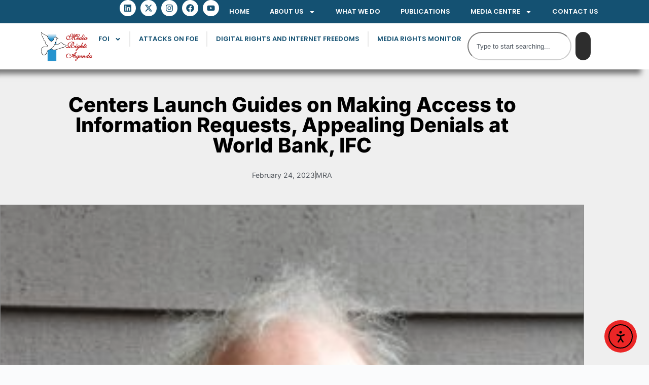

--- FILE ---
content_type: text/html; charset=UTF-8
request_url: https://mediarightsagenda.org/centres-launch-guides-on-making-access-to-information-requests-appealing-denials-at-world-bank-ifc/
body_size: 24208
content:
<!doctype html>
<html lang="en-US" prefix="og: https://ogp.me/ns#">
<head>
	
	<meta charset="UTF-8">
	<meta name="viewport" content="width=device-width, initial-scale=1, maximum-scale=5, viewport-fit=cover">
	<link rel="profile" href="https://gmpg.org/xfn/11">

	
<!-- Search Engine Optimization by Rank Math - https://rankmath.com/ -->
<title>Centers Launch Guides on Making Access to Information Requests, Appealing Denials at World Bank, IFC - Media Rights Agenda</title>
<meta name="description" content="The Canada-based Centre for Law and Democracy (CLD) and Bank Information Center (BIC), an organization in the United States working to reform the development"/>
<meta name="robots" content="follow, index, max-snippet:-1, max-video-preview:-1, max-image-preview:large"/>
<link rel="canonical" href="https://mediarightsagenda.org/centres-launch-guides-on-making-access-to-information-requests-appealing-denials-at-world-bank-ifc/" />
<meta property="og:locale" content="en_US" />
<meta property="og:type" content="article" />
<meta property="og:title" content="Centers Launch Guides on Making Access to Information Requests, Appealing Denials at World Bank, IFC - Media Rights Agenda" />
<meta property="og:description" content="The Canada-based Centre for Law and Democracy (CLD) and Bank Information Center (BIC), an organization in the United States working to reform the development" />
<meta property="og:url" content="https://mediarightsagenda.org/centres-launch-guides-on-making-access-to-information-requests-appealing-denials-at-world-bank-ifc/" />
<meta property="og:site_name" content="Media Rights Agenda" />
<meta property="article:publisher" content="https://www.facebook.com/mediarightsagenda" />
<meta property="article:tag" content="Bank Information Center (BIC)" />
<meta property="article:tag" content="Centre for Law and Democracy (CLD)" />
<meta property="article:section" content="Media Rights Monitor" />
<meta property="og:updated_time" content="2023-02-27T11:33:21+00:00" />
<meta property="og:image" content="https://mediarightsagenda.org/wp-content/uploads/2023/02/image-1.png" />
<meta property="og:image:secure_url" content="https://mediarightsagenda.org/wp-content/uploads/2023/02/image-1.png" />
<meta property="og:image:width" content="314" />
<meta property="og:image:height" content="319" />
<meta property="og:image:alt" content="Centers Launch Guides on Making Access to Information Requests, Appealing Denials at World Bank, IFC" />
<meta property="og:image:type" content="image/png" />
<meta property="article:published_time" content="2023-02-24T11:46:16+00:00" />
<meta property="article:modified_time" content="2023-02-27T11:33:21+00:00" />
<meta name="twitter:card" content="summary_large_image" />
<meta name="twitter:title" content="Centers Launch Guides on Making Access to Information Requests, Appealing Denials at World Bank, IFC - Media Rights Agenda" />
<meta name="twitter:description" content="The Canada-based Centre for Law and Democracy (CLD) and Bank Information Center (BIC), an organization in the United States working to reform the development" />
<meta name="twitter:site" content="@MRA_Nigeria" />
<meta name="twitter:creator" content="@MRA_Nigeria" />
<meta name="twitter:image" content="https://mediarightsagenda.org/wp-content/uploads/2023/02/image-1.png" />
<meta name="twitter:label1" content="Written by" />
<meta name="twitter:data1" content="MRA" />
<meta name="twitter:label2" content="Time to read" />
<meta name="twitter:data2" content="2 minutes" />
<script type="application/ld+json" class="rank-math-schema">{"@context":"https://schema.org","@graph":[{"@type":"Place","@id":"https://mediarightsagenda.org/#place","address":{"@type":"PostalAddress","streetAddress":"21 Budland Street, Off Isheri Road, By Grammar School Bus Stop","addressLocality":"Ojodu","addressRegion":"Ikeja, Lagos, Nigeria"}},{"@type":"Organization","@id":"https://mediarightsagenda.org/#organization","name":"Media Rights Agenda","url":"https://mediarightsagenda.org","sameAs":["https://www.facebook.com/mediarightsagenda","https://twitter.com/MRA_Nigeria"],"email":"info@mediarightsagenda.org","address":{"@type":"PostalAddress","streetAddress":"21 Budland Street, Off Isheri Road, By Grammar School Bus Stop","addressLocality":"Ojodu","addressRegion":"Ikeja, Lagos, Nigeria"},"logo":{"@type":"ImageObject","@id":"https://mediarightsagenda.org/#logo","url":"https://mediarightsagenda.org/wp-content/uploads/2025/06/MRA-Logo.jpg","contentUrl":"https://mediarightsagenda.org/wp-content/uploads/2025/06/MRA-Logo.jpg","caption":"Media Rights Agenda","inLanguage":"en-US","width":"1280","height":"800"},"contactPoint":[{"@type":"ContactPoint","telephone":"+234 813 875 5660","contactType":"customer support"}],"description":"Media Rights Agenda (MRA) was established in 1993 as an independent, non-partisan, not-for-profit, non-governmental organization for the purpose of promoting and protecting the right to freedom of expression, media freedom, access to information as well as digital rights and freedoms.","legalName":"Media Rights Agenda","location":{"@id":"https://mediarightsagenda.org/#place"}},{"@type":"WebSite","@id":"https://mediarightsagenda.org/#website","url":"https://mediarightsagenda.org","name":"Media Rights Agenda","alternateName":"MRA","publisher":{"@id":"https://mediarightsagenda.org/#organization"},"inLanguage":"en-US"},{"@type":"ImageObject","@id":"https://mediarightsagenda.org/wp-content/uploads/2023/02/image-1.png","url":"https://mediarightsagenda.org/wp-content/uploads/2023/02/image-1.png","width":"314","height":"319","inLanguage":"en-US"},{"@type":"BreadcrumbList","@id":"https://mediarightsagenda.org/centres-launch-guides-on-making-access-to-information-requests-appealing-denials-at-world-bank-ifc/#breadcrumb","itemListElement":[{"@type":"ListItem","position":"1","item":{"@id":"https://mediarightsagenda.org","name":"Home"}},{"@type":"ListItem","position":"2","item":{"@id":"https://mediarightsagenda.org/category/media-rights-monitor-2/","name":"Media Rights Monitor"}},{"@type":"ListItem","position":"3","item":{"@id":"https://mediarightsagenda.org/centres-launch-guides-on-making-access-to-information-requests-appealing-denials-at-world-bank-ifc/","name":"Centers Launch Guides on Making Access to Information Requests, Appealing Denials at World Bank, IFC"}}]},{"@type":"WebPage","@id":"https://mediarightsagenda.org/centres-launch-guides-on-making-access-to-information-requests-appealing-denials-at-world-bank-ifc/#webpage","url":"https://mediarightsagenda.org/centres-launch-guides-on-making-access-to-information-requests-appealing-denials-at-world-bank-ifc/","name":"Centers Launch Guides on Making Access to Information Requests, Appealing Denials at World Bank, IFC - Media Rights Agenda","datePublished":"2023-02-24T11:46:16+00:00","dateModified":"2023-02-27T11:33:21+00:00","isPartOf":{"@id":"https://mediarightsagenda.org/#website"},"primaryImageOfPage":{"@id":"https://mediarightsagenda.org/wp-content/uploads/2023/02/image-1.png"},"inLanguage":"en-US","breadcrumb":{"@id":"https://mediarightsagenda.org/centres-launch-guides-on-making-access-to-information-requests-appealing-denials-at-world-bank-ifc/#breadcrumb"}},{"@type":"Person","@id":"https://mediarightsagenda.org/author/2ad6e2c6437a8882/","name":"MRA","url":"https://mediarightsagenda.org/author/2ad6e2c6437a8882/","image":{"@type":"ImageObject","@id":"https://secure.gravatar.com/avatar/4160d2b1060990d6ebe1934a989f7b8aa02d4e50ebd8b7685e5f39210e6d4757?s=96&amp;d=mm&amp;r=g","url":"https://secure.gravatar.com/avatar/4160d2b1060990d6ebe1934a989f7b8aa02d4e50ebd8b7685e5f39210e6d4757?s=96&amp;d=mm&amp;r=g","caption":"MRA","inLanguage":"en-US"},"worksFor":{"@id":"https://mediarightsagenda.org/#organization"}},{"@type":"NewsArticle","headline":"Centers Launch Guides on Making Access to Information Requests, Appealing Denials at World Bank, IFC - Media","datePublished":"2023-02-24T11:46:16+00:00","dateModified":"2023-02-27T11:33:21+00:00","articleSection":"Media Rights Monitor","author":{"@id":"https://mediarightsagenda.org/author/2ad6e2c6437a8882/","name":"MRA"},"publisher":{"@id":"https://mediarightsagenda.org/#organization"},"description":"The Canada-based Centre for Law and Democracy (CLD) and Bank Information Center (BIC), an organization in the United States working to reform the development","name":"Centers Launch Guides on Making Access to Information Requests, Appealing Denials at World Bank, IFC - Media","@id":"https://mediarightsagenda.org/centres-launch-guides-on-making-access-to-information-requests-appealing-denials-at-world-bank-ifc/#richSnippet","isPartOf":{"@id":"https://mediarightsagenda.org/centres-launch-guides-on-making-access-to-information-requests-appealing-denials-at-world-bank-ifc/#webpage"},"image":{"@id":"https://mediarightsagenda.org/wp-content/uploads/2023/02/image-1.png"},"inLanguage":"en-US","mainEntityOfPage":{"@id":"https://mediarightsagenda.org/centres-launch-guides-on-making-access-to-information-requests-appealing-denials-at-world-bank-ifc/#webpage"}}]}</script>
<!-- /Rank Math WordPress SEO plugin -->

<link rel='dns-prefetch' href='//cdn.elementor.com' />
<link rel='dns-prefetch' href='//www.googletagmanager.com' />
<link rel="alternate" type="application/rss+xml" title="Media Rights Agenda &raquo; Feed" href="https://mediarightsagenda.org/feed/" />
<link rel="alternate" type="application/rss+xml" title="Media Rights Agenda &raquo; Comments Feed" href="https://mediarightsagenda.org/comments/feed/" />
<link rel="alternate" title="oEmbed (JSON)" type="application/json+oembed" href="https://mediarightsagenda.org/wp-json/oembed/1.0/embed?url=https%3A%2F%2Fmediarightsagenda.org%2Fcentres-launch-guides-on-making-access-to-information-requests-appealing-denials-at-world-bank-ifc%2F" />
<link rel="alternate" title="oEmbed (XML)" type="text/xml+oembed" href="https://mediarightsagenda.org/wp-json/oembed/1.0/embed?url=https%3A%2F%2Fmediarightsagenda.org%2Fcentres-launch-guides-on-making-access-to-information-requests-appealing-denials-at-world-bank-ifc%2F&#038;format=xml" />
<style id='wp-img-auto-sizes-contain-inline-css'>
img:is([sizes=auto i],[sizes^="auto," i]){contain-intrinsic-size:3000px 1500px}
/*# sourceURL=wp-img-auto-sizes-contain-inline-css */
</style>

<link rel='stylesheet' id='blocksy-dynamic-global-css' href='https://mediarightsagenda.org/wp-content/uploads/blocksy/css/global.css' media='all' />
<link rel='stylesheet' id='wp-block-library-css' href='https://mediarightsagenda.org/wp-includes/css/dist/block-library/style.min.css' media='all' />
<link rel='stylesheet' id='jet-engine-frontend-css' href='https://mediarightsagenda.org/wp-content/plugins/jet-engine/assets/css/frontend.css' media='all' />
<style id='global-styles-inline-css'>
:root{--wp--preset--aspect-ratio--square: 1;--wp--preset--aspect-ratio--4-3: 4/3;--wp--preset--aspect-ratio--3-4: 3/4;--wp--preset--aspect-ratio--3-2: 3/2;--wp--preset--aspect-ratio--2-3: 2/3;--wp--preset--aspect-ratio--16-9: 16/9;--wp--preset--aspect-ratio--9-16: 9/16;--wp--preset--color--black: #000000;--wp--preset--color--cyan-bluish-gray: #abb8c3;--wp--preset--color--white: #ffffff;--wp--preset--color--pale-pink: #f78da7;--wp--preset--color--vivid-red: #cf2e2e;--wp--preset--color--luminous-vivid-orange: #ff6900;--wp--preset--color--luminous-vivid-amber: #fcb900;--wp--preset--color--light-green-cyan: #7bdcb5;--wp--preset--color--vivid-green-cyan: #00d084;--wp--preset--color--pale-cyan-blue: #8ed1fc;--wp--preset--color--vivid-cyan-blue: #0693e3;--wp--preset--color--vivid-purple: #9b51e0;--wp--preset--color--palette-color-1: var(--theme-palette-color-1, #2872fa);--wp--preset--color--palette-color-2: var(--theme-palette-color-2, #1559ed);--wp--preset--color--palette-color-3: var(--theme-palette-color-3, #3A4F66);--wp--preset--color--palette-color-4: var(--theme-palette-color-4, #192a3d);--wp--preset--color--palette-color-5: var(--theme-palette-color-5, #e1e8ed);--wp--preset--color--palette-color-6: var(--theme-palette-color-6, #f2f5f7);--wp--preset--color--palette-color-7: var(--theme-palette-color-7, #FAFBFC);--wp--preset--color--palette-color-8: var(--theme-palette-color-8, #ffffff);--wp--preset--gradient--vivid-cyan-blue-to-vivid-purple: linear-gradient(135deg,rgb(6,147,227) 0%,rgb(155,81,224) 100%);--wp--preset--gradient--light-green-cyan-to-vivid-green-cyan: linear-gradient(135deg,rgb(122,220,180) 0%,rgb(0,208,130) 100%);--wp--preset--gradient--luminous-vivid-amber-to-luminous-vivid-orange: linear-gradient(135deg,rgb(252,185,0) 0%,rgb(255,105,0) 100%);--wp--preset--gradient--luminous-vivid-orange-to-vivid-red: linear-gradient(135deg,rgb(255,105,0) 0%,rgb(207,46,46) 100%);--wp--preset--gradient--very-light-gray-to-cyan-bluish-gray: linear-gradient(135deg,rgb(238,238,238) 0%,rgb(169,184,195) 100%);--wp--preset--gradient--cool-to-warm-spectrum: linear-gradient(135deg,rgb(74,234,220) 0%,rgb(151,120,209) 20%,rgb(207,42,186) 40%,rgb(238,44,130) 60%,rgb(251,105,98) 80%,rgb(254,248,76) 100%);--wp--preset--gradient--blush-light-purple: linear-gradient(135deg,rgb(255,206,236) 0%,rgb(152,150,240) 100%);--wp--preset--gradient--blush-bordeaux: linear-gradient(135deg,rgb(254,205,165) 0%,rgb(254,45,45) 50%,rgb(107,0,62) 100%);--wp--preset--gradient--luminous-dusk: linear-gradient(135deg,rgb(255,203,112) 0%,rgb(199,81,192) 50%,rgb(65,88,208) 100%);--wp--preset--gradient--pale-ocean: linear-gradient(135deg,rgb(255,245,203) 0%,rgb(182,227,212) 50%,rgb(51,167,181) 100%);--wp--preset--gradient--electric-grass: linear-gradient(135deg,rgb(202,248,128) 0%,rgb(113,206,126) 100%);--wp--preset--gradient--midnight: linear-gradient(135deg,rgb(2,3,129) 0%,rgb(40,116,252) 100%);--wp--preset--gradient--juicy-peach: linear-gradient(to right, #ffecd2 0%, #fcb69f 100%);--wp--preset--gradient--young-passion: linear-gradient(to right, #ff8177 0%, #ff867a 0%, #ff8c7f 21%, #f99185 52%, #cf556c 78%, #b12a5b 100%);--wp--preset--gradient--true-sunset: linear-gradient(to right, #fa709a 0%, #fee140 100%);--wp--preset--gradient--morpheus-den: linear-gradient(to top, #30cfd0 0%, #330867 100%);--wp--preset--gradient--plum-plate: linear-gradient(135deg, #667eea 0%, #764ba2 100%);--wp--preset--gradient--aqua-splash: linear-gradient(15deg, #13547a 0%, #80d0c7 100%);--wp--preset--gradient--love-kiss: linear-gradient(to top, #ff0844 0%, #ffb199 100%);--wp--preset--gradient--new-retrowave: linear-gradient(to top, #3b41c5 0%, #a981bb 49%, #ffc8a9 100%);--wp--preset--gradient--plum-bath: linear-gradient(to top, #cc208e 0%, #6713d2 100%);--wp--preset--gradient--high-flight: linear-gradient(to right, #0acffe 0%, #495aff 100%);--wp--preset--gradient--teen-party: linear-gradient(-225deg, #FF057C 0%, #8D0B93 50%, #321575 100%);--wp--preset--gradient--fabled-sunset: linear-gradient(-225deg, #231557 0%, #44107A 29%, #FF1361 67%, #FFF800 100%);--wp--preset--gradient--arielle-smile: radial-gradient(circle 248px at center, #16d9e3 0%, #30c7ec 47%, #46aef7 100%);--wp--preset--gradient--itmeo-branding: linear-gradient(180deg, #2af598 0%, #009efd 100%);--wp--preset--gradient--deep-blue: linear-gradient(to right, #6a11cb 0%, #2575fc 100%);--wp--preset--gradient--strong-bliss: linear-gradient(to right, #f78ca0 0%, #f9748f 19%, #fd868c 60%, #fe9a8b 100%);--wp--preset--gradient--sweet-period: linear-gradient(to top, #3f51b1 0%, #5a55ae 13%, #7b5fac 25%, #8f6aae 38%, #a86aa4 50%, #cc6b8e 62%, #f18271 75%, #f3a469 87%, #f7c978 100%);--wp--preset--gradient--purple-division: linear-gradient(to top, #7028e4 0%, #e5b2ca 100%);--wp--preset--gradient--cold-evening: linear-gradient(to top, #0c3483 0%, #a2b6df 100%, #6b8cce 100%, #a2b6df 100%);--wp--preset--gradient--mountain-rock: linear-gradient(to right, #868f96 0%, #596164 100%);--wp--preset--gradient--desert-hump: linear-gradient(to top, #c79081 0%, #dfa579 100%);--wp--preset--gradient--ethernal-constance: linear-gradient(to top, #09203f 0%, #537895 100%);--wp--preset--gradient--happy-memories: linear-gradient(-60deg, #ff5858 0%, #f09819 100%);--wp--preset--gradient--grown-early: linear-gradient(to top, #0ba360 0%, #3cba92 100%);--wp--preset--gradient--morning-salad: linear-gradient(-225deg, #B7F8DB 0%, #50A7C2 100%);--wp--preset--gradient--night-call: linear-gradient(-225deg, #AC32E4 0%, #7918F2 48%, #4801FF 100%);--wp--preset--gradient--mind-crawl: linear-gradient(-225deg, #473B7B 0%, #3584A7 51%, #30D2BE 100%);--wp--preset--gradient--angel-care: linear-gradient(-225deg, #FFE29F 0%, #FFA99F 48%, #FF719A 100%);--wp--preset--gradient--juicy-cake: linear-gradient(to top, #e14fad 0%, #f9d423 100%);--wp--preset--gradient--rich-metal: linear-gradient(to right, #d7d2cc 0%, #304352 100%);--wp--preset--gradient--mole-hall: linear-gradient(-20deg, #616161 0%, #9bc5c3 100%);--wp--preset--gradient--cloudy-knoxville: linear-gradient(120deg, #fdfbfb 0%, #ebedee 100%);--wp--preset--gradient--soft-grass: linear-gradient(to top, #c1dfc4 0%, #deecdd 100%);--wp--preset--gradient--saint-petersburg: linear-gradient(135deg, #f5f7fa 0%, #c3cfe2 100%);--wp--preset--gradient--everlasting-sky: linear-gradient(135deg, #fdfcfb 0%, #e2d1c3 100%);--wp--preset--gradient--kind-steel: linear-gradient(-20deg, #e9defa 0%, #fbfcdb 100%);--wp--preset--gradient--over-sun: linear-gradient(60deg, #abecd6 0%, #fbed96 100%);--wp--preset--gradient--premium-white: linear-gradient(to top, #d5d4d0 0%, #d5d4d0 1%, #eeeeec 31%, #efeeec 75%, #e9e9e7 100%);--wp--preset--gradient--clean-mirror: linear-gradient(45deg, #93a5cf 0%, #e4efe9 100%);--wp--preset--gradient--wild-apple: linear-gradient(to top, #d299c2 0%, #fef9d7 100%);--wp--preset--gradient--snow-again: linear-gradient(to top, #e6e9f0 0%, #eef1f5 100%);--wp--preset--gradient--confident-cloud: linear-gradient(to top, #dad4ec 0%, #dad4ec 1%, #f3e7e9 100%);--wp--preset--gradient--glass-water: linear-gradient(to top, #dfe9f3 0%, white 100%);--wp--preset--gradient--perfect-white: linear-gradient(-225deg, #E3FDF5 0%, #FFE6FA 100%);--wp--preset--font-size--small: 13px;--wp--preset--font-size--medium: 20px;--wp--preset--font-size--large: clamp(22px, 1.375rem + ((1vw - 3.2px) * 0.625), 30px);--wp--preset--font-size--x-large: clamp(30px, 1.875rem + ((1vw - 3.2px) * 1.563), 50px);--wp--preset--font-size--xx-large: clamp(45px, 2.813rem + ((1vw - 3.2px) * 2.734), 80px);--wp--preset--spacing--20: 0.44rem;--wp--preset--spacing--30: 0.67rem;--wp--preset--spacing--40: 1rem;--wp--preset--spacing--50: 1.5rem;--wp--preset--spacing--60: 2.25rem;--wp--preset--spacing--70: 3.38rem;--wp--preset--spacing--80: 5.06rem;--wp--preset--shadow--natural: 6px 6px 9px rgba(0, 0, 0, 0.2);--wp--preset--shadow--deep: 12px 12px 50px rgba(0, 0, 0, 0.4);--wp--preset--shadow--sharp: 6px 6px 0px rgba(0, 0, 0, 0.2);--wp--preset--shadow--outlined: 6px 6px 0px -3px rgb(255, 255, 255), 6px 6px rgb(0, 0, 0);--wp--preset--shadow--crisp: 6px 6px 0px rgb(0, 0, 0);}:root { --wp--style--global--content-size: var(--theme-block-max-width);--wp--style--global--wide-size: var(--theme-block-wide-max-width); }:where(body) { margin: 0; }.wp-site-blocks > .alignleft { float: left; margin-right: 2em; }.wp-site-blocks > .alignright { float: right; margin-left: 2em; }.wp-site-blocks > .aligncenter { justify-content: center; margin-left: auto; margin-right: auto; }:where(.wp-site-blocks) > * { margin-block-start: var(--theme-content-spacing); margin-block-end: 0; }:where(.wp-site-blocks) > :first-child { margin-block-start: 0; }:where(.wp-site-blocks) > :last-child { margin-block-end: 0; }:root { --wp--style--block-gap: var(--theme-content-spacing); }:root :where(.is-layout-flow) > :first-child{margin-block-start: 0;}:root :where(.is-layout-flow) > :last-child{margin-block-end: 0;}:root :where(.is-layout-flow) > *{margin-block-start: var(--theme-content-spacing);margin-block-end: 0;}:root :where(.is-layout-constrained) > :first-child{margin-block-start: 0;}:root :where(.is-layout-constrained) > :last-child{margin-block-end: 0;}:root :where(.is-layout-constrained) > *{margin-block-start: var(--theme-content-spacing);margin-block-end: 0;}:root :where(.is-layout-flex){gap: var(--theme-content-spacing);}:root :where(.is-layout-grid){gap: var(--theme-content-spacing);}.is-layout-flow > .alignleft{float: left;margin-inline-start: 0;margin-inline-end: 2em;}.is-layout-flow > .alignright{float: right;margin-inline-start: 2em;margin-inline-end: 0;}.is-layout-flow > .aligncenter{margin-left: auto !important;margin-right: auto !important;}.is-layout-constrained > .alignleft{float: left;margin-inline-start: 0;margin-inline-end: 2em;}.is-layout-constrained > .alignright{float: right;margin-inline-start: 2em;margin-inline-end: 0;}.is-layout-constrained > .aligncenter{margin-left: auto !important;margin-right: auto !important;}.is-layout-constrained > :where(:not(.alignleft):not(.alignright):not(.alignfull)){max-width: var(--wp--style--global--content-size);margin-left: auto !important;margin-right: auto !important;}.is-layout-constrained > .alignwide{max-width: var(--wp--style--global--wide-size);}body .is-layout-flex{display: flex;}.is-layout-flex{flex-wrap: wrap;align-items: center;}.is-layout-flex > :is(*, div){margin: 0;}body .is-layout-grid{display: grid;}.is-layout-grid > :is(*, div){margin: 0;}body{padding-top: 0px;padding-right: 0px;padding-bottom: 0px;padding-left: 0px;}:root :where(.wp-element-button, .wp-block-button__link){font-style: inherit;font-weight: inherit;letter-spacing: inherit;text-transform: inherit;}.has-black-color{color: var(--wp--preset--color--black) !important;}.has-cyan-bluish-gray-color{color: var(--wp--preset--color--cyan-bluish-gray) !important;}.has-white-color{color: var(--wp--preset--color--white) !important;}.has-pale-pink-color{color: var(--wp--preset--color--pale-pink) !important;}.has-vivid-red-color{color: var(--wp--preset--color--vivid-red) !important;}.has-luminous-vivid-orange-color{color: var(--wp--preset--color--luminous-vivid-orange) !important;}.has-luminous-vivid-amber-color{color: var(--wp--preset--color--luminous-vivid-amber) !important;}.has-light-green-cyan-color{color: var(--wp--preset--color--light-green-cyan) !important;}.has-vivid-green-cyan-color{color: var(--wp--preset--color--vivid-green-cyan) !important;}.has-pale-cyan-blue-color{color: var(--wp--preset--color--pale-cyan-blue) !important;}.has-vivid-cyan-blue-color{color: var(--wp--preset--color--vivid-cyan-blue) !important;}.has-vivid-purple-color{color: var(--wp--preset--color--vivid-purple) !important;}.has-palette-color-1-color{color: var(--wp--preset--color--palette-color-1) !important;}.has-palette-color-2-color{color: var(--wp--preset--color--palette-color-2) !important;}.has-palette-color-3-color{color: var(--wp--preset--color--palette-color-3) !important;}.has-palette-color-4-color{color: var(--wp--preset--color--palette-color-4) !important;}.has-palette-color-5-color{color: var(--wp--preset--color--palette-color-5) !important;}.has-palette-color-6-color{color: var(--wp--preset--color--palette-color-6) !important;}.has-palette-color-7-color{color: var(--wp--preset--color--palette-color-7) !important;}.has-palette-color-8-color{color: var(--wp--preset--color--palette-color-8) !important;}.has-black-background-color{background-color: var(--wp--preset--color--black) !important;}.has-cyan-bluish-gray-background-color{background-color: var(--wp--preset--color--cyan-bluish-gray) !important;}.has-white-background-color{background-color: var(--wp--preset--color--white) !important;}.has-pale-pink-background-color{background-color: var(--wp--preset--color--pale-pink) !important;}.has-vivid-red-background-color{background-color: var(--wp--preset--color--vivid-red) !important;}.has-luminous-vivid-orange-background-color{background-color: var(--wp--preset--color--luminous-vivid-orange) !important;}.has-luminous-vivid-amber-background-color{background-color: var(--wp--preset--color--luminous-vivid-amber) !important;}.has-light-green-cyan-background-color{background-color: var(--wp--preset--color--light-green-cyan) !important;}.has-vivid-green-cyan-background-color{background-color: var(--wp--preset--color--vivid-green-cyan) !important;}.has-pale-cyan-blue-background-color{background-color: var(--wp--preset--color--pale-cyan-blue) !important;}.has-vivid-cyan-blue-background-color{background-color: var(--wp--preset--color--vivid-cyan-blue) !important;}.has-vivid-purple-background-color{background-color: var(--wp--preset--color--vivid-purple) !important;}.has-palette-color-1-background-color{background-color: var(--wp--preset--color--palette-color-1) !important;}.has-palette-color-2-background-color{background-color: var(--wp--preset--color--palette-color-2) !important;}.has-palette-color-3-background-color{background-color: var(--wp--preset--color--palette-color-3) !important;}.has-palette-color-4-background-color{background-color: var(--wp--preset--color--palette-color-4) !important;}.has-palette-color-5-background-color{background-color: var(--wp--preset--color--palette-color-5) !important;}.has-palette-color-6-background-color{background-color: var(--wp--preset--color--palette-color-6) !important;}.has-palette-color-7-background-color{background-color: var(--wp--preset--color--palette-color-7) !important;}.has-palette-color-8-background-color{background-color: var(--wp--preset--color--palette-color-8) !important;}.has-black-border-color{border-color: var(--wp--preset--color--black) !important;}.has-cyan-bluish-gray-border-color{border-color: var(--wp--preset--color--cyan-bluish-gray) !important;}.has-white-border-color{border-color: var(--wp--preset--color--white) !important;}.has-pale-pink-border-color{border-color: var(--wp--preset--color--pale-pink) !important;}.has-vivid-red-border-color{border-color: var(--wp--preset--color--vivid-red) !important;}.has-luminous-vivid-orange-border-color{border-color: var(--wp--preset--color--luminous-vivid-orange) !important;}.has-luminous-vivid-amber-border-color{border-color: var(--wp--preset--color--luminous-vivid-amber) !important;}.has-light-green-cyan-border-color{border-color: var(--wp--preset--color--light-green-cyan) !important;}.has-vivid-green-cyan-border-color{border-color: var(--wp--preset--color--vivid-green-cyan) !important;}.has-pale-cyan-blue-border-color{border-color: var(--wp--preset--color--pale-cyan-blue) !important;}.has-vivid-cyan-blue-border-color{border-color: var(--wp--preset--color--vivid-cyan-blue) !important;}.has-vivid-purple-border-color{border-color: var(--wp--preset--color--vivid-purple) !important;}.has-palette-color-1-border-color{border-color: var(--wp--preset--color--palette-color-1) !important;}.has-palette-color-2-border-color{border-color: var(--wp--preset--color--palette-color-2) !important;}.has-palette-color-3-border-color{border-color: var(--wp--preset--color--palette-color-3) !important;}.has-palette-color-4-border-color{border-color: var(--wp--preset--color--palette-color-4) !important;}.has-palette-color-5-border-color{border-color: var(--wp--preset--color--palette-color-5) !important;}.has-palette-color-6-border-color{border-color: var(--wp--preset--color--palette-color-6) !important;}.has-palette-color-7-border-color{border-color: var(--wp--preset--color--palette-color-7) !important;}.has-palette-color-8-border-color{border-color: var(--wp--preset--color--palette-color-8) !important;}.has-vivid-cyan-blue-to-vivid-purple-gradient-background{background: var(--wp--preset--gradient--vivid-cyan-blue-to-vivid-purple) !important;}.has-light-green-cyan-to-vivid-green-cyan-gradient-background{background: var(--wp--preset--gradient--light-green-cyan-to-vivid-green-cyan) !important;}.has-luminous-vivid-amber-to-luminous-vivid-orange-gradient-background{background: var(--wp--preset--gradient--luminous-vivid-amber-to-luminous-vivid-orange) !important;}.has-luminous-vivid-orange-to-vivid-red-gradient-background{background: var(--wp--preset--gradient--luminous-vivid-orange-to-vivid-red) !important;}.has-very-light-gray-to-cyan-bluish-gray-gradient-background{background: var(--wp--preset--gradient--very-light-gray-to-cyan-bluish-gray) !important;}.has-cool-to-warm-spectrum-gradient-background{background: var(--wp--preset--gradient--cool-to-warm-spectrum) !important;}.has-blush-light-purple-gradient-background{background: var(--wp--preset--gradient--blush-light-purple) !important;}.has-blush-bordeaux-gradient-background{background: var(--wp--preset--gradient--blush-bordeaux) !important;}.has-luminous-dusk-gradient-background{background: var(--wp--preset--gradient--luminous-dusk) !important;}.has-pale-ocean-gradient-background{background: var(--wp--preset--gradient--pale-ocean) !important;}.has-electric-grass-gradient-background{background: var(--wp--preset--gradient--electric-grass) !important;}.has-midnight-gradient-background{background: var(--wp--preset--gradient--midnight) !important;}.has-juicy-peach-gradient-background{background: var(--wp--preset--gradient--juicy-peach) !important;}.has-young-passion-gradient-background{background: var(--wp--preset--gradient--young-passion) !important;}.has-true-sunset-gradient-background{background: var(--wp--preset--gradient--true-sunset) !important;}.has-morpheus-den-gradient-background{background: var(--wp--preset--gradient--morpheus-den) !important;}.has-plum-plate-gradient-background{background: var(--wp--preset--gradient--plum-plate) !important;}.has-aqua-splash-gradient-background{background: var(--wp--preset--gradient--aqua-splash) !important;}.has-love-kiss-gradient-background{background: var(--wp--preset--gradient--love-kiss) !important;}.has-new-retrowave-gradient-background{background: var(--wp--preset--gradient--new-retrowave) !important;}.has-plum-bath-gradient-background{background: var(--wp--preset--gradient--plum-bath) !important;}.has-high-flight-gradient-background{background: var(--wp--preset--gradient--high-flight) !important;}.has-teen-party-gradient-background{background: var(--wp--preset--gradient--teen-party) !important;}.has-fabled-sunset-gradient-background{background: var(--wp--preset--gradient--fabled-sunset) !important;}.has-arielle-smile-gradient-background{background: var(--wp--preset--gradient--arielle-smile) !important;}.has-itmeo-branding-gradient-background{background: var(--wp--preset--gradient--itmeo-branding) !important;}.has-deep-blue-gradient-background{background: var(--wp--preset--gradient--deep-blue) !important;}.has-strong-bliss-gradient-background{background: var(--wp--preset--gradient--strong-bliss) !important;}.has-sweet-period-gradient-background{background: var(--wp--preset--gradient--sweet-period) !important;}.has-purple-division-gradient-background{background: var(--wp--preset--gradient--purple-division) !important;}.has-cold-evening-gradient-background{background: var(--wp--preset--gradient--cold-evening) !important;}.has-mountain-rock-gradient-background{background: var(--wp--preset--gradient--mountain-rock) !important;}.has-desert-hump-gradient-background{background: var(--wp--preset--gradient--desert-hump) !important;}.has-ethernal-constance-gradient-background{background: var(--wp--preset--gradient--ethernal-constance) !important;}.has-happy-memories-gradient-background{background: var(--wp--preset--gradient--happy-memories) !important;}.has-grown-early-gradient-background{background: var(--wp--preset--gradient--grown-early) !important;}.has-morning-salad-gradient-background{background: var(--wp--preset--gradient--morning-salad) !important;}.has-night-call-gradient-background{background: var(--wp--preset--gradient--night-call) !important;}.has-mind-crawl-gradient-background{background: var(--wp--preset--gradient--mind-crawl) !important;}.has-angel-care-gradient-background{background: var(--wp--preset--gradient--angel-care) !important;}.has-juicy-cake-gradient-background{background: var(--wp--preset--gradient--juicy-cake) !important;}.has-rich-metal-gradient-background{background: var(--wp--preset--gradient--rich-metal) !important;}.has-mole-hall-gradient-background{background: var(--wp--preset--gradient--mole-hall) !important;}.has-cloudy-knoxville-gradient-background{background: var(--wp--preset--gradient--cloudy-knoxville) !important;}.has-soft-grass-gradient-background{background: var(--wp--preset--gradient--soft-grass) !important;}.has-saint-petersburg-gradient-background{background: var(--wp--preset--gradient--saint-petersburg) !important;}.has-everlasting-sky-gradient-background{background: var(--wp--preset--gradient--everlasting-sky) !important;}.has-kind-steel-gradient-background{background: var(--wp--preset--gradient--kind-steel) !important;}.has-over-sun-gradient-background{background: var(--wp--preset--gradient--over-sun) !important;}.has-premium-white-gradient-background{background: var(--wp--preset--gradient--premium-white) !important;}.has-clean-mirror-gradient-background{background: var(--wp--preset--gradient--clean-mirror) !important;}.has-wild-apple-gradient-background{background: var(--wp--preset--gradient--wild-apple) !important;}.has-snow-again-gradient-background{background: var(--wp--preset--gradient--snow-again) !important;}.has-confident-cloud-gradient-background{background: var(--wp--preset--gradient--confident-cloud) !important;}.has-glass-water-gradient-background{background: var(--wp--preset--gradient--glass-water) !important;}.has-perfect-white-gradient-background{background: var(--wp--preset--gradient--perfect-white) !important;}.has-small-font-size{font-size: var(--wp--preset--font-size--small) !important;}.has-medium-font-size{font-size: var(--wp--preset--font-size--medium) !important;}.has-large-font-size{font-size: var(--wp--preset--font-size--large) !important;}.has-x-large-font-size{font-size: var(--wp--preset--font-size--x-large) !important;}.has-xx-large-font-size{font-size: var(--wp--preset--font-size--xx-large) !important;}
:root :where(.wp-block-pullquote){font-size: clamp(0.984em, 0.984rem + ((1vw - 0.2em) * 0.645), 1.5em);line-height: 1.6;}
/*# sourceURL=global-styles-inline-css */
</style>
<link rel='stylesheet' id='ea11y-widget-fonts-css' href='https://mediarightsagenda.org/wp-content/plugins/pojo-accessibility/assets/build/fonts.css' media='all' />
<link rel='stylesheet' id='ea11y-skip-link-css' href='https://mediarightsagenda.org/wp-content/plugins/pojo-accessibility/assets/build/skip-link.css' media='all' />
<link rel='stylesheet' id='ct-main-styles-css' href='https://mediarightsagenda.org/wp-content/themes/blocksy/static/bundle/main.min.css' media='all' />
<link rel='stylesheet' id='ct-page-title-styles-css' href='https://mediarightsagenda.org/wp-content/themes/blocksy/static/bundle/page-title.min.css' media='all' />
<link rel='stylesheet' id='ct-elementor-styles-css' href='https://mediarightsagenda.org/wp-content/themes/blocksy/static/bundle/elementor-frontend.min.css' media='all' />
<link rel='stylesheet' id='elementor-frontend-css' href='https://mediarightsagenda.org/wp-content/plugins/elementor/assets/css/frontend.min.css' media='all' />
<link rel='stylesheet' id='widget-nav-menu-css' href='https://mediarightsagenda.org/wp-content/plugins/elementor-pro/assets/css/widget-nav-menu.min.css' media='all' />
<link rel='stylesheet' id='widget-social-icons-css' href='https://mediarightsagenda.org/wp-content/plugins/elementor/assets/css/widget-social-icons.min.css' media='all' />
<link rel='stylesheet' id='e-apple-webkit-css' href='https://mediarightsagenda.org/wp-content/plugins/elementor/assets/css/conditionals/apple-webkit.min.css' media='all' />
<link rel='stylesheet' id='widget-image-css' href='https://mediarightsagenda.org/wp-content/plugins/elementor/assets/css/widget-image.min.css' media='all' />
<link rel='stylesheet' id='widget-search-css' href='https://mediarightsagenda.org/wp-content/plugins/elementor-pro/assets/css/widget-search.min.css' media='all' />
<link rel='stylesheet' id='widget-heading-css' href='https://mediarightsagenda.org/wp-content/plugins/elementor/assets/css/widget-heading.min.css' media='all' />
<link rel='stylesheet' id='widget-form-css' href='https://mediarightsagenda.org/wp-content/plugins/elementor-pro/assets/css/widget-form.min.css' media='all' />
<link rel='stylesheet' id='widget-divider-css' href='https://mediarightsagenda.org/wp-content/plugins/elementor/assets/css/widget-divider.min.css' media='all' />
<link rel='stylesheet' id='widget-icon-list-css' href='https://mediarightsagenda.org/wp-content/plugins/elementor/assets/css/widget-icon-list.min.css' media='all' />
<link rel='stylesheet' id='widget-post-info-css' href='https://mediarightsagenda.org/wp-content/plugins/elementor-pro/assets/css/widget-post-info.min.css' media='all' />
<link rel='stylesheet' id='widget-share-buttons-css' href='https://mediarightsagenda.org/wp-content/plugins/elementor-pro/assets/css/widget-share-buttons.min.css' media='all' />
<link rel='stylesheet' id='widget-posts-css' href='https://mediarightsagenda.org/wp-content/plugins/elementor-pro/assets/css/widget-posts.min.css' media='all' />
<link rel='stylesheet' id='elementor-post-35534-css' href='https://mediarightsagenda.org/wp-content/uploads/elementor/css/post-35534.css' media='all' />
<link rel='stylesheet' id='wppm-el-plugin-css-css' href='https://mediarightsagenda.org/wp-content/plugins/wp-post-modules-el/assets/css/wppm-el.frontend.css' media='all' />
<link rel='stylesheet' id='elementor-post-35563-css' href='https://mediarightsagenda.org/wp-content/uploads/elementor/css/post-35563.css' media='all' />
<link rel='stylesheet' id='elementor-post-36296-css' href='https://mediarightsagenda.org/wp-content/uploads/elementor/css/post-36296.css' media='all' />
<link rel='stylesheet' id='elementor-post-35945-css' href='https://mediarightsagenda.org/wp-content/uploads/elementor/css/post-35945.css' media='all' />
<link rel='stylesheet' id='elementor-gf-local-inter-css' href='https://mediarightsagenda.org/wp-content/uploads/elementor/google-fonts/css/inter.css' media='all' />
<link rel='stylesheet' id='elementor-gf-local-poppins-css' href='https://mediarightsagenda.org/wp-content/uploads/elementor/google-fonts/css/poppins.css' media='all' />
<link rel='stylesheet' id='elementor-gf-local-roboto-css' href='https://mediarightsagenda.org/wp-content/uploads/elementor/google-fonts/css/roboto.css' media='all' />
<script src="https://mediarightsagenda.org/wp-includes/js/jquery/jquery.min.js" id="jquery-core-js"></script>
<script src="https://mediarightsagenda.org/wp-includes/js/jquery/jquery-migrate.min.js" id="jquery-migrate-js"></script>

<!-- Google tag (gtag.js) snippet added by Site Kit -->
<!-- Google Analytics snippet added by Site Kit -->
<script src="https://www.googletagmanager.com/gtag/js?id=GT-TNH48QB3" id="google_gtagjs-js" async></script>
<script id="google_gtagjs-js-after">
window.dataLayer = window.dataLayer || [];function gtag(){dataLayer.push(arguments);}
gtag("set","linker",{"domains":["mediarightsagenda.org"]});
gtag("js", new Date());
gtag("set", "developer_id.dZTNiMT", true);
gtag("config", "GT-TNH48QB3");
 window._googlesitekit = window._googlesitekit || {}; window._googlesitekit.throttledEvents = []; window._googlesitekit.gtagEvent = (name, data) => { var key = JSON.stringify( { name, data } ); if ( !! window._googlesitekit.throttledEvents[ key ] ) { return; } window._googlesitekit.throttledEvents[ key ] = true; setTimeout( () => { delete window._googlesitekit.throttledEvents[ key ]; }, 5 ); gtag( "event", name, { ...data, event_source: "site-kit" } ); }; 
//# sourceURL=google_gtagjs-js-after
</script>
<script id="wpstg-global-js-extra">
var wpstg = {"nonce":"0e91362b34"};
//# sourceURL=wpstg-global-js-extra
</script>
<script src="https://mediarightsagenda.org/wp-content/plugins/wp-staging-pro/assets/js/dist/wpstg-blank-loader.min.js" id="wpstg-global-js"></script>
<link rel="https://api.w.org/" href="https://mediarightsagenda.org/wp-json/" /><link rel="alternate" title="JSON" type="application/json" href="https://mediarightsagenda.org/wp-json/wp/v2/posts/21840" /><meta name="generator" content="Site Kit by Google 1.168.0" /><noscript><link rel='stylesheet' href='https://mediarightsagenda.org/wp-content/themes/blocksy/static/bundle/no-scripts.min.css' type='text/css'></noscript>
<meta name="generator" content="Elementor 3.34.3; features: e_font_icon_svg, additional_custom_breakpoints; settings: css_print_method-external, google_font-enabled, font_display-swap">
			<style>
				.e-con.e-parent:nth-of-type(n+4):not(.e-lazyloaded):not(.e-no-lazyload),
				.e-con.e-parent:nth-of-type(n+4):not(.e-lazyloaded):not(.e-no-lazyload) * {
					background-image: none !important;
				}
				@media screen and (max-height: 1024px) {
					.e-con.e-parent:nth-of-type(n+3):not(.e-lazyloaded):not(.e-no-lazyload),
					.e-con.e-parent:nth-of-type(n+3):not(.e-lazyloaded):not(.e-no-lazyload) * {
						background-image: none !important;
					}
				}
				@media screen and (max-height: 640px) {
					.e-con.e-parent:nth-of-type(n+2):not(.e-lazyloaded):not(.e-no-lazyload),
					.e-con.e-parent:nth-of-type(n+2):not(.e-lazyloaded):not(.e-no-lazyload) * {
						background-image: none !important;
					}
				}
			</style>
			<link rel="icon" href="https://mediarightsagenda.org/wp-content/uploads/2025/06/cropped-MRA-Logo-32x32.jpg" sizes="32x32" />
<link rel="icon" href="https://mediarightsagenda.org/wp-content/uploads/2025/06/cropped-MRA-Logo-192x192.jpg" sizes="192x192" />
<link rel="apple-touch-icon" href="https://mediarightsagenda.org/wp-content/uploads/2025/06/cropped-MRA-Logo-180x180.jpg" />
<meta name="msapplication-TileImage" content="https://mediarightsagenda.org/wp-content/uploads/2025/06/cropped-MRA-Logo-270x270.jpg" />
	</head>


<body class="wp-singular post-template-default single single-post postid-21840 single-format-standard wp-embed-responsive wp-theme-blocksy ally-default elementor-default elementor-kit-35534 elementor-page-35945 ct-elementor-default-template" data-link="type-2" data-prefix="single_blog_post" data-footer="type-1" itemscope="itemscope" itemtype="https://schema.org/Blog">

		<script>
			const onSkipLinkClick = () => {
				const htmlElement = document.querySelector('html');

				htmlElement.style['scroll-behavior'] = 'smooth';

				setTimeout( () => htmlElement.style['scroll-behavior'] = null, 1000 );
			}
			document.addEventListener("DOMContentLoaded", () => {
				if (!document.querySelector('#content')) {
					document.querySelector('.ea11y-skip-to-content-link').remove();
				}
			});
		</script>
		<nav aria-label="Skip to content navigation">
			<a class="ea11y-skip-to-content-link"
				href="#content"
				tabindex="-1"
				onclick="onSkipLinkClick()"
			>
				Skip to content
				<svg width="24" height="24" viewBox="0 0 24 24" fill="none" role="presentation">
					<path d="M18 6V12C18 12.7956 17.6839 13.5587 17.1213 14.1213C16.5587 14.6839 15.7956 15 15 15H5M5 15L9 11M5 15L9 19"
								stroke="black"
								stroke-width="1.5"
								stroke-linecap="round"
								stroke-linejoin="round"
					/>
				</svg>
			</a>
			<div class="ea11y-skip-to-content-backdrop"></div>
		</nav>

		<a class="skip-link screen-reader-text" href="#main">Skip to content</a>
<div id="main-container">
			<header data-elementor-type="header" data-elementor-id="35563" class="elementor elementor-35563 elementor-location-header" data-elementor-post-type="elementor_library">
			<div class="elementor-element elementor-element-9cc862b e-con-full e-flex e-con e-parent" data-id="9cc862b" data-element_type="container" data-settings="{&quot;background_background&quot;:&quot;classic&quot;}">
				<div class="elementor-element elementor-element-5e26662 elementor-hidden-tablet elementor-hidden-mobile elementor-nav-menu--dropdown-tablet elementor-nav-menu__text-align-aside elementor-nav-menu--toggle elementor-nav-menu--burger elementor-widget elementor-widget-nav-menu" data-id="5e26662" data-element_type="widget" data-settings="{&quot;layout&quot;:&quot;horizontal&quot;,&quot;submenu_icon&quot;:{&quot;value&quot;:&quot;&lt;svg aria-hidden=\&quot;true\&quot; class=\&quot;e-font-icon-svg e-fas-caret-down\&quot; viewBox=\&quot;0 0 320 512\&quot; xmlns=\&quot;http:\/\/www.w3.org\/2000\/svg\&quot;&gt;&lt;path d=\&quot;M31.3 192h257.3c17.8 0 26.7 21.5 14.1 34.1L174.1 354.8c-7.8 7.8-20.5 7.8-28.3 0L17.2 226.1C4.6 213.5 13.5 192 31.3 192z\&quot;&gt;&lt;\/path&gt;&lt;\/svg&gt;&quot;,&quot;library&quot;:&quot;fa-solid&quot;},&quot;toggle&quot;:&quot;burger&quot;}" data-widget_type="nav-menu.default">
				<div class="elementor-widget-container">
								<nav aria-label="Menu" class="elementor-nav-menu--main elementor-nav-menu__container elementor-nav-menu--layout-horizontal e--pointer-underline e--animation-fade">
				<ul id="menu-1-5e26662" class="elementor-nav-menu"><li class="menu-item menu-item-type-post_type menu-item-object-page menu-item-home menu-item-36522"><a href="https://mediarightsagenda.org/" class="elementor-item">Home</a></li>
<li class="menu-item menu-item-type-custom menu-item-object-custom menu-item-has-children menu-item-16036"><a href="#" class="elementor-item elementor-item-anchor">About us</a>
<ul class="sub-menu elementor-nav-menu--dropdown">
	<li class="menu-item menu-item-type-post_type menu-item-object-page menu-item-16100"><a href="https://mediarightsagenda.org/who-we-are/" class="elementor-sub-item">Who we are</a></li>
	<li class="menu-item menu-item-type-custom menu-item-object-custom menu-item-36565"><a href="/who-we-are/#ourteam" class="elementor-sub-item elementor-item-anchor">Our Team</a></li>
	<li class="menu-item menu-item-type-custom menu-item-object-custom menu-item-36628"><a href="#" class="elementor-sub-item elementor-item-anchor">Partners</a></li>
</ul>
</li>
<li class="menu-item menu-item-type-custom menu-item-object-custom menu-item-36605"><a href="/who-we-are/#whatwedo" class="elementor-item elementor-item-anchor">What we do</a></li>
<li class="menu-item menu-item-type-post_type menu-item-object-page menu-item-36622"><a href="https://mediarightsagenda.org/publication/" class="elementor-item">Publications</a></li>
<li class="menu-item menu-item-type-custom menu-item-object-custom menu-item-has-children menu-item-36623"><a href="#" class="elementor-item elementor-item-anchor">Media centre</a>
<ul class="sub-menu elementor-nav-menu--dropdown">
	<li class="menu-item menu-item-type-post_type menu-item-object-page menu-item-36636"><a href="https://mediarightsagenda.org/all-news/" class="elementor-sub-item">All news</a></li>
	<li class="menu-item menu-item-type-post_type menu-item-object-page menu-item-36914"><a href="https://mediarightsagenda.org/press-statements/" class="elementor-sub-item">Press Statements</a></li>
</ul>
</li>
<li class="menu-item menu-item-type-post_type menu-item-object-page menu-item-4440"><a href="https://mediarightsagenda.org/contact-us/" class="elementor-item">Contact Us</a></li>
</ul>			</nav>
					<div class="elementor-menu-toggle" role="button" tabindex="0" aria-label="Menu Toggle" aria-expanded="false">
			<svg aria-hidden="true" role="presentation" class="elementor-menu-toggle__icon--open e-font-icon-svg e-eicon-menu-bar" viewBox="0 0 1000 1000" xmlns="http://www.w3.org/2000/svg"><path d="M104 333H896C929 333 958 304 958 271S929 208 896 208H104C71 208 42 237 42 271S71 333 104 333ZM104 583H896C929 583 958 554 958 521S929 458 896 458H104C71 458 42 487 42 521S71 583 104 583ZM104 833H896C929 833 958 804 958 771S929 708 896 708H104C71 708 42 737 42 771S71 833 104 833Z"></path></svg><svg aria-hidden="true" role="presentation" class="elementor-menu-toggle__icon--close e-font-icon-svg e-eicon-close" viewBox="0 0 1000 1000" xmlns="http://www.w3.org/2000/svg"><path d="M742 167L500 408 258 167C246 154 233 150 217 150 196 150 179 158 167 167 154 179 150 196 150 212 150 229 154 242 171 254L408 500 167 742C138 771 138 800 167 829 196 858 225 858 254 829L496 587 738 829C750 842 767 846 783 846 800 846 817 842 829 829 842 817 846 804 846 783 846 767 842 750 829 737L588 500 833 258C863 229 863 200 833 171 804 137 775 137 742 167Z"></path></svg>		</div>
					<nav class="elementor-nav-menu--dropdown elementor-nav-menu__container" aria-hidden="true">
				<ul id="menu-2-5e26662" class="elementor-nav-menu"><li class="menu-item menu-item-type-post_type menu-item-object-page menu-item-home menu-item-36522"><a href="https://mediarightsagenda.org/" class="elementor-item" tabindex="-1">Home</a></li>
<li class="menu-item menu-item-type-custom menu-item-object-custom menu-item-has-children menu-item-16036"><a href="#" class="elementor-item elementor-item-anchor" tabindex="-1">About us</a>
<ul class="sub-menu elementor-nav-menu--dropdown">
	<li class="menu-item menu-item-type-post_type menu-item-object-page menu-item-16100"><a href="https://mediarightsagenda.org/who-we-are/" class="elementor-sub-item" tabindex="-1">Who we are</a></li>
	<li class="menu-item menu-item-type-custom menu-item-object-custom menu-item-36565"><a href="/who-we-are/#ourteam" class="elementor-sub-item elementor-item-anchor" tabindex="-1">Our Team</a></li>
	<li class="menu-item menu-item-type-custom menu-item-object-custom menu-item-36628"><a href="#" class="elementor-sub-item elementor-item-anchor" tabindex="-1">Partners</a></li>
</ul>
</li>
<li class="menu-item menu-item-type-custom menu-item-object-custom menu-item-36605"><a href="/who-we-are/#whatwedo" class="elementor-item elementor-item-anchor" tabindex="-1">What we do</a></li>
<li class="menu-item menu-item-type-post_type menu-item-object-page menu-item-36622"><a href="https://mediarightsagenda.org/publication/" class="elementor-item" tabindex="-1">Publications</a></li>
<li class="menu-item menu-item-type-custom menu-item-object-custom menu-item-has-children menu-item-36623"><a href="#" class="elementor-item elementor-item-anchor" tabindex="-1">Media centre</a>
<ul class="sub-menu elementor-nav-menu--dropdown">
	<li class="menu-item menu-item-type-post_type menu-item-object-page menu-item-36636"><a href="https://mediarightsagenda.org/all-news/" class="elementor-sub-item" tabindex="-1">All news</a></li>
	<li class="menu-item menu-item-type-post_type menu-item-object-page menu-item-36914"><a href="https://mediarightsagenda.org/press-statements/" class="elementor-sub-item" tabindex="-1">Press Statements</a></li>
</ul>
</li>
<li class="menu-item menu-item-type-post_type menu-item-object-page menu-item-4440"><a href="https://mediarightsagenda.org/contact-us/" class="elementor-item" tabindex="-1">Contact Us</a></li>
</ul>			</nav>
						</div>
				</div>
				<div class="elementor-element elementor-element-94a556e e-grid-align-left e-grid-align-mobile-center elementor-shape-circle elementor-grid-0 elementor-widget elementor-widget-social-icons" data-id="94a556e" data-element_type="widget" data-widget_type="social-icons.default">
				<div class="elementor-widget-container">
							<div class="elementor-social-icons-wrapper elementor-grid" role="list">
							<span class="elementor-grid-item" role="listitem">
					<a class="elementor-icon elementor-social-icon elementor-social-icon-linkedin elementor-repeater-item-7516d1b" href="https://www.linkedin.com/company/mramediarightsagenda/" target="_blank" rel="noopener noreferrer nofollow">
						<span class="elementor-screen-only">Linkedin</span>
						<svg aria-hidden="true" class="e-font-icon-svg e-fab-linkedin" viewBox="0 0 448 512" xmlns="http://www.w3.org/2000/svg"><path d="M416 32H31.9C14.3 32 0 46.5 0 64.3v383.4C0 465.5 14.3 480 31.9 480H416c17.6 0 32-14.5 32-32.3V64.3c0-17.8-14.4-32.3-32-32.3zM135.4 416H69V202.2h66.5V416zm-33.2-243c-21.3 0-38.5-17.3-38.5-38.5S80.9 96 102.2 96c21.2 0 38.5 17.3 38.5 38.5 0 21.3-17.2 38.5-38.5 38.5zm282.1 243h-66.4V312c0-24.8-.5-56.7-34.5-56.7-34.6 0-39.9 27-39.9 54.9V416h-66.4V202.2h63.7v29.2h.9c8.9-16.8 30.6-34.5 62.9-34.5 67.2 0 79.7 44.3 79.7 101.9V416z"></path></svg>					</a>
				</span>
							<span class="elementor-grid-item" role="listitem">
					<a class="elementor-icon elementor-social-icon elementor-social-icon-x-twitter elementor-repeater-item-f3bf293" href="https://x.com/MRA_Nigeria" target="_blank" rel="noopener noreferrer nofollow">
						<span class="elementor-screen-only">X-twitter</span>
						<svg aria-hidden="true" class="e-font-icon-svg e-fab-x-twitter" viewBox="0 0 512 512" xmlns="http://www.w3.org/2000/svg"><path d="M389.2 48h70.6L305.6 224.2 487 464H345L233.7 318.6 106.5 464H35.8L200.7 275.5 26.8 48H172.4L272.9 180.9 389.2 48zM364.4 421.8h39.1L151.1 88h-42L364.4 421.8z"></path></svg>					</a>
				</span>
							<span class="elementor-grid-item" role="listitem">
					<a class="elementor-icon elementor-social-icon elementor-social-icon-instagram elementor-repeater-item-e3e8381" href="https://www.instagram.com/mediarightsagenda/" target="_blank" rel="noopener noreferrer nofollow">
						<span class="elementor-screen-only">Instagram</span>
						<svg aria-hidden="true" class="e-font-icon-svg e-fab-instagram" viewBox="0 0 448 512" xmlns="http://www.w3.org/2000/svg"><path d="M224.1 141c-63.6 0-114.9 51.3-114.9 114.9s51.3 114.9 114.9 114.9S339 319.5 339 255.9 287.7 141 224.1 141zm0 189.6c-41.1 0-74.7-33.5-74.7-74.7s33.5-74.7 74.7-74.7 74.7 33.5 74.7 74.7-33.6 74.7-74.7 74.7zm146.4-194.3c0 14.9-12 26.8-26.8 26.8-14.9 0-26.8-12-26.8-26.8s12-26.8 26.8-26.8 26.8 12 26.8 26.8zm76.1 27.2c-1.7-35.9-9.9-67.7-36.2-93.9-26.2-26.2-58-34.4-93.9-36.2-37-2.1-147.9-2.1-184.9 0-35.8 1.7-67.6 9.9-93.9 36.1s-34.4 58-36.2 93.9c-2.1 37-2.1 147.9 0 184.9 1.7 35.9 9.9 67.7 36.2 93.9s58 34.4 93.9 36.2c37 2.1 147.9 2.1 184.9 0 35.9-1.7 67.7-9.9 93.9-36.2 26.2-26.2 34.4-58 36.2-93.9 2.1-37 2.1-147.8 0-184.8zM398.8 388c-7.8 19.6-22.9 34.7-42.6 42.6-29.5 11.7-99.5 9-132.1 9s-102.7 2.6-132.1-9c-19.6-7.8-34.7-22.9-42.6-42.6-11.7-29.5-9-99.5-9-132.1s-2.6-102.7 9-132.1c7.8-19.6 22.9-34.7 42.6-42.6 29.5-11.7 99.5-9 132.1-9s102.7-2.6 132.1 9c19.6 7.8 34.7 22.9 42.6 42.6 11.7 29.5 9 99.5 9 132.1s2.7 102.7-9 132.1z"></path></svg>					</a>
				</span>
							<span class="elementor-grid-item" role="listitem">
					<a class="elementor-icon elementor-social-icon elementor-social-icon-facebook elementor-repeater-item-d3a5b85" href="https://web.facebook.com/mediarightsagenda" target="_blank" rel="noopener noreferrer nofollow">
						<span class="elementor-screen-only">Facebook</span>
						<svg aria-hidden="true" class="e-font-icon-svg e-fab-facebook" viewBox="0 0 512 512" xmlns="http://www.w3.org/2000/svg"><path d="M504 256C504 119 393 8 256 8S8 119 8 256c0 123.78 90.69 226.38 209.25 245V327.69h-63V256h63v-54.64c0-62.15 37-96.48 93.67-96.48 27.14 0 55.52 4.84 55.52 4.84v61h-31.28c-30.8 0-40.41 19.12-40.41 38.73V256h68.78l-11 71.69h-57.78V501C413.31 482.38 504 379.78 504 256z"></path></svg>					</a>
				</span>
							<span class="elementor-grid-item" role="listitem">
					<a class="elementor-icon elementor-social-icon elementor-social-icon-youtube elementor-repeater-item-cfcae05" href="https://www.youtube.com/@mranigeria" target="_blank" rel="noopener noreferrer nofollow">
						<span class="elementor-screen-only">Youtube</span>
						<svg aria-hidden="true" class="e-font-icon-svg e-fab-youtube" viewBox="0 0 576 512" xmlns="http://www.w3.org/2000/svg"><path d="M549.655 124.083c-6.281-23.65-24.787-42.276-48.284-48.597C458.781 64 288 64 288 64S117.22 64 74.629 75.486c-23.497 6.322-42.003 24.947-48.284 48.597-11.412 42.867-11.412 132.305-11.412 132.305s0 89.438 11.412 132.305c6.281 23.65 24.787 41.5 48.284 47.821C117.22 448 288 448 288 448s170.78 0 213.371-11.486c23.497-6.321 42.003-24.171 48.284-47.821 11.412-42.867 11.412-132.305 11.412-132.305s0-89.438-11.412-132.305zm-317.51 213.508V175.185l142.739 81.205-142.739 81.201z"></path></svg>					</a>
				</span>
					</div>
						</div>
				</div>
				</div>
		<div class="elementor-element elementor-element-24ee969 e-con-full e-flex e-con e-parent" data-id="24ee969" data-element_type="container" data-settings="{&quot;background_background&quot;:&quot;classic&quot;}">
		<div class="elementor-element elementor-element-c705c9a e-con-full e-flex e-con e-child" data-id="c705c9a" data-element_type="container">
				<div class="elementor-element elementor-element-6edf3c0 elementor-widget elementor-widget-image" data-id="6edf3c0" data-element_type="widget" data-widget_type="image.default">
				<div class="elementor-widget-container">
																<a href="https://mediarightsagenda.org">
							<img width="768" height="444" src="https://mediarightsagenda.org/wp-content/uploads/2025/05/Backgroundless-MRA-Logo-1-768x444.png" class="attachment-medium_large size-medium_large wp-image-35570" alt="" srcset="https://mediarightsagenda.org/wp-content/uploads/2025/05/Backgroundless-MRA-Logo-1-768x444.png 768w, https://mediarightsagenda.org/wp-content/uploads/2025/05/Backgroundless-MRA-Logo-1-300x173.png 300w, https://mediarightsagenda.org/wp-content/uploads/2025/05/Backgroundless-MRA-Logo-1-1536x887.png 1536w, https://mediarightsagenda.org/wp-content/uploads/2025/05/Backgroundless-MRA-Logo-1.png 1920w" sizes="(max-width: 768px) 100vw, 768px" />								</a>
															</div>
				</div>
				</div>
		<div class="elementor-element elementor-element-65b7fa0 e-con-full e-flex e-con e-child" data-id="65b7fa0" data-element_type="container">
				<div class="elementor-element elementor-element-4921b2f elementor-nav-menu__align-start elementor-nav-menu--dropdown-tablet elementor-nav-menu__text-align-aside elementor-nav-menu--toggle elementor-nav-menu--burger elementor-widget elementor-widget-nav-menu" data-id="4921b2f" data-element_type="widget" data-settings="{&quot;submenu_icon&quot;:{&quot;value&quot;:&quot;&lt;svg aria-hidden=\&quot;true\&quot; class=\&quot;e-font-icon-svg e-fas-angle-down\&quot; viewBox=\&quot;0 0 320 512\&quot; xmlns=\&quot;http:\/\/www.w3.org\/2000\/svg\&quot;&gt;&lt;path d=\&quot;M143 352.3L7 216.3c-9.4-9.4-9.4-24.6 0-33.9l22.6-22.6c9.4-9.4 24.6-9.4 33.9 0l96.4 96.4 96.4-96.4c9.4-9.4 24.6-9.4 33.9 0l22.6 22.6c9.4 9.4 9.4 24.6 0 33.9l-136 136c-9.2 9.4-24.4 9.4-33.8 0z\&quot;&gt;&lt;\/path&gt;&lt;\/svg&gt;&quot;,&quot;library&quot;:&quot;fa-solid&quot;},&quot;layout&quot;:&quot;horizontal&quot;,&quot;toggle&quot;:&quot;burger&quot;}" data-widget_type="nav-menu.default">
				<div class="elementor-widget-container">
								<nav aria-label="Menu" class="elementor-nav-menu--main elementor-nav-menu__container elementor-nav-menu--layout-horizontal e--pointer-underline e--animation-fade">
				<ul id="menu-1-4921b2f" class="elementor-nav-menu"><li class="menu-item menu-item-type-custom menu-item-object-custom menu-item-has-children menu-item-16021"><a href="#" class="elementor-item elementor-item-anchor">FOI</a>
<ul class="sub-menu elementor-nav-menu--dropdown">
	<li class="menu-item menu-item-type-post_type menu-item-object-page menu-item-16061"><a href="https://mediarightsagenda.org/foi-act/" class="elementor-sub-item">FOI Act</a></li>
	<li class="menu-item menu-item-type-post_type menu-item-object-page menu-item-16062"><a href="https://mediarightsagenda.org/foi-app/" class="elementor-sub-item">FOI APP</a></li>
	<li class="menu-item menu-item-type-post_type menu-item-object-post menu-item-16063"><a href="https://mediarightsagenda.org/sample-freedom-of-information-request-letter/" class="elementor-sub-item">Sample FOI Request</a></li>
</ul>
</li>
<li class="menu-item menu-item-type-post_type menu-item-object-page menu-item-36841"><a href="https://mediarightsagenda.org/attacks-on-foe/" class="elementor-item">Attacks On FoE</a></li>
<li class="menu-item menu-item-type-post_type menu-item-object-page menu-item-36847"><a href="https://mediarightsagenda.org/digital-rights-and-internet-freedoms/" class="elementor-item">Digital Rights and Internet Freedoms</a></li>
<li class="menu-item menu-item-type-post_type menu-item-object-page menu-item-36853"><a href="https://mediarightsagenda.org/media-rights-monitor/" class="elementor-item">Media Rights Monitor</a></li>
</ul>			</nav>
					<div class="elementor-menu-toggle" role="button" tabindex="0" aria-label="Menu Toggle" aria-expanded="false">
			<svg aria-hidden="true" role="presentation" class="elementor-menu-toggle__icon--open e-font-icon-svg e-eicon-menu-bar" viewBox="0 0 1000 1000" xmlns="http://www.w3.org/2000/svg"><path d="M104 333H896C929 333 958 304 958 271S929 208 896 208H104C71 208 42 237 42 271S71 333 104 333ZM104 583H896C929 583 958 554 958 521S929 458 896 458H104C71 458 42 487 42 521S71 583 104 583ZM104 833H896C929 833 958 804 958 771S929 708 896 708H104C71 708 42 737 42 771S71 833 104 833Z"></path></svg><svg aria-hidden="true" role="presentation" class="elementor-menu-toggle__icon--close e-font-icon-svg e-eicon-close" viewBox="0 0 1000 1000" xmlns="http://www.w3.org/2000/svg"><path d="M742 167L500 408 258 167C246 154 233 150 217 150 196 150 179 158 167 167 154 179 150 196 150 212 150 229 154 242 171 254L408 500 167 742C138 771 138 800 167 829 196 858 225 858 254 829L496 587 738 829C750 842 767 846 783 846 800 846 817 842 829 829 842 817 846 804 846 783 846 767 842 750 829 737L588 500 833 258C863 229 863 200 833 171 804 137 775 137 742 167Z"></path></svg>		</div>
					<nav class="elementor-nav-menu--dropdown elementor-nav-menu__container" aria-hidden="true">
				<ul id="menu-2-4921b2f" class="elementor-nav-menu"><li class="menu-item menu-item-type-custom menu-item-object-custom menu-item-has-children menu-item-16021"><a href="#" class="elementor-item elementor-item-anchor" tabindex="-1">FOI</a>
<ul class="sub-menu elementor-nav-menu--dropdown">
	<li class="menu-item menu-item-type-post_type menu-item-object-page menu-item-16061"><a href="https://mediarightsagenda.org/foi-act/" class="elementor-sub-item" tabindex="-1">FOI Act</a></li>
	<li class="menu-item menu-item-type-post_type menu-item-object-page menu-item-16062"><a href="https://mediarightsagenda.org/foi-app/" class="elementor-sub-item" tabindex="-1">FOI APP</a></li>
	<li class="menu-item menu-item-type-post_type menu-item-object-post menu-item-16063"><a href="https://mediarightsagenda.org/sample-freedom-of-information-request-letter/" class="elementor-sub-item" tabindex="-1">Sample FOI Request</a></li>
</ul>
</li>
<li class="menu-item menu-item-type-post_type menu-item-object-page menu-item-36841"><a href="https://mediarightsagenda.org/attacks-on-foe/" class="elementor-item" tabindex="-1">Attacks On FoE</a></li>
<li class="menu-item menu-item-type-post_type menu-item-object-page menu-item-36847"><a href="https://mediarightsagenda.org/digital-rights-and-internet-freedoms/" class="elementor-item" tabindex="-1">Digital Rights and Internet Freedoms</a></li>
<li class="menu-item menu-item-type-post_type menu-item-object-page menu-item-36853"><a href="https://mediarightsagenda.org/media-rights-monitor/" class="elementor-item" tabindex="-1">Media Rights Monitor</a></li>
</ul>			</nav>
						</div>
				</div>
				<div class="elementor-element elementor-element-d5c7138 elementor-widget__width-initial elementor-widget elementor-widget-search" data-id="d5c7138" data-element_type="widget" data-settings="{&quot;submit_trigger&quot;:&quot;click_submit&quot;,&quot;pagination_type_options&quot;:&quot;none&quot;}" data-widget_type="search.default">
				<div class="elementor-widget-container">
							<search class="e-search hidden" role="search">
			<form class="e-search-form" action="https://mediarightsagenda.org" method="get">

				
				<label class="e-search-label" for="search-d5c7138">
					<span class="elementor-screen-only">
						Search					</span>
									</label>

				<div class="e-search-input-wrapper">
					<input id="search-d5c7138" placeholder="Type to start searching..." class="e-search-input" type="search" name="s" value="" autocomplete="off" role="combobox" aria-autocomplete="list" aria-expanded="false" aria-controls="results-d5c7138" aria-haspopup="listbox">
					<svg aria-hidden="true" class="e-font-icon-svg e-fas-times" viewBox="0 0 352 512" xmlns="http://www.w3.org/2000/svg"><path d="M242.72 256l100.07-100.07c12.28-12.28 12.28-32.19 0-44.48l-22.24-22.24c-12.28-12.28-32.19-12.28-44.48 0L176 189.28 75.93 89.21c-12.28-12.28-32.19-12.28-44.48 0L9.21 111.45c-12.28 12.28-12.28 32.19 0 44.48L109.28 256 9.21 356.07c-12.28 12.28-12.28 32.19 0 44.48l22.24 22.24c12.28 12.28 32.2 12.28 44.48 0L176 322.72l100.07 100.07c12.28 12.28 32.2 12.28 44.48 0l22.24-22.24c12.28-12.28 12.28-32.19 0-44.48L242.72 256z"></path></svg>										<output id="results-d5c7138" class="e-search-results-container hide-loader" aria-live="polite" aria-atomic="true" aria-label="Results for search" tabindex="0">
						<div class="e-search-results"></div>
											</output>
									</div>
				
				
				<button class="e-search-submit  " type="submit" aria-label="Search">
					<svg aria-hidden="true" class="e-font-icon-svg e-fas-search" viewBox="0 0 512 512" xmlns="http://www.w3.org/2000/svg"><path d="M505 442.7L405.3 343c-4.5-4.5-10.6-7-17-7H372c27.6-35.3 44-79.7 44-128C416 93.1 322.9 0 208 0S0 93.1 0 208s93.1 208 208 208c48.3 0 92.7-16.4 128-44v16.3c0 6.4 2.5 12.5 7 17l99.7 99.7c9.4 9.4 24.6 9.4 33.9 0l28.3-28.3c9.4-9.4 9.4-24.6.1-34zM208 336c-70.7 0-128-57.2-128-128 0-70.7 57.2-128 128-128 70.7 0 128 57.2 128 128 0 70.7-57.2 128-128 128z"></path></svg>
									</button>
				<input type="hidden" name="e_search_props" value="d5c7138-35563">
			</form>
		</search>
						</div>
				</div>
				</div>
				</div>
				</header>
		
	<main id="main" class="site-main hfeed" itemscope="itemscope" itemtype="https://schema.org/CreativeWork">

				<div data-elementor-type="single-post" data-elementor-id="35945" class="elementor elementor-35945 elementor-location-single post-21840 post type-post status-publish format-standard has-post-thumbnail hentry category-media-rights-monitor-2 tag-bank-information-center-bic tag-centre-for-law-and-democracy-cld" data-elementor-post-type="elementor_library">
					<section class="elementor-section elementor-top-section elementor-element elementor-element-3b20068 ct-section-stretched elementor-section-boxed elementor-section-height-default elementor-section-height-default" data-id="3b20068" data-element_type="section" data-settings="{&quot;background_background&quot;:&quot;classic&quot;}">
						<div class="elementor-container elementor-column-gap-default">
					<div class="elementor-column elementor-col-100 elementor-top-column elementor-element elementor-element-542aa087" data-id="542aa087" data-element_type="column">
			<div class="elementor-widget-wrap elementor-element-populated">
						<div class="elementor-element elementor-element-575216d7 elementor-widget__width-initial elementor-widget-tablet__width-initial elementor-widget elementor-widget-theme-post-title elementor-page-title elementor-widget-heading" data-id="575216d7" data-element_type="widget" data-widget_type="theme-post-title.default">
				<div class="elementor-widget-container">
					<h1 class="elementor-heading-title elementor-size-default">Centers Launch Guides on Making Access to Information Requests, Appealing Denials at World Bank, IFC</h1>				</div>
				</div>
				<div class="elementor-element elementor-element-69c37453 elementor-align-center elementor-widget elementor-widget-post-info" data-id="69c37453" data-element_type="widget" data-widget_type="post-info.default">
				<div class="elementor-widget-container">
							<ul class="elementor-inline-items elementor-icon-list-items elementor-post-info">
								<li class="elementor-icon-list-item elementor-repeater-item-76d6386 elementor-inline-item" itemprop="datePublished">
						<a href="https://mediarightsagenda.org/2023/02/24/">
														<span class="elementor-icon-list-text elementor-post-info__item elementor-post-info__item--type-date">
										<time>February 24, 2023</time>					</span>
									</a>
				</li>
				<li class="elementor-icon-list-item elementor-repeater-item-526cc5b elementor-inline-item" itemprop="author">
						<a href="https://mediarightsagenda.org/author/2ad6e2c6437a8882/">
														<span class="elementor-icon-list-text elementor-post-info__item elementor-post-info__item--type-author">
										MRA					</span>
									</a>
				</li>
				</ul>
						</div>
				</div>
				<div class="elementor-element elementor-element-25cc3d9a elementor-widget elementor-widget-theme-post-featured-image elementor-widget-image" data-id="25cc3d9a" data-element_type="widget" data-widget_type="theme-post-featured-image.default">
				<div class="elementor-widget-container">
												<figure class="wp-caption">
										<img loading="lazy" width="314" height="319" src="https://mediarightsagenda.org/wp-content/uploads/2023/02/image-1.png" class="attachment-medium_large size-medium_large wp-image-21842" alt="" srcset="https://mediarightsagenda.org/wp-content/uploads/2023/02/image-1.png 314w, https://mediarightsagenda.org/wp-content/uploads/2023/02/image-1-150x152.png 150w, https://mediarightsagenda.org/wp-content/uploads/2023/02/image-1-300x305.png 300w, https://mediarightsagenda.org/wp-content/uploads/2023/02/image-1-600x609.png 600w" sizes="(max-width: 314px) 100vw, 314px" />											<figcaption class="widget-image-caption wp-caption-text"></figcaption>
										</figure>
									</div>
				</div>
					</div>
		</div>
					</div>
		</section>
		<div class="elementor-element elementor-element-5bf2847 e-con-full e-flex e-con e-parent" data-id="5bf2847" data-element_type="container" data-settings="{&quot;background_background&quot;:&quot;classic&quot;}">
		<div class="elementor-element elementor-element-82f5a5c e-con-full e-flex e-con e-child" data-id="82f5a5c" data-element_type="container">
				<div class="elementor-element elementor-element-b867610 elementor-widget elementor-widget-html" data-id="b867610" data-element_type="widget" data-widget_type="html.default">
				<div class="elementor-widget-container">
					<span class="reading-time">3 min read</span>				</div>
				</div>
				<div class="elementor-element elementor-element-258ba44 elementor-share-buttons--view-icon elementor-share-buttons--shape-circle elementor-share-buttons--color-custom elementor-widget__width-initial elementor-grid-mobile-0 elementor-share-buttons--skin-gradient elementor-grid-0 elementor-widget elementor-widget-share-buttons" data-id="258ba44" data-element_type="widget" data-widget_type="share-buttons.default">
				<div class="elementor-widget-container">
							<div class="elementor-grid" role="list">
								<div class="elementor-grid-item" role="listitem">
						<div class="elementor-share-btn elementor-share-btn_facebook" role="button" tabindex="0" aria-label="Share on facebook">
															<span class="elementor-share-btn__icon">
								<svg aria-hidden="true" class="e-font-icon-svg e-fab-facebook" viewBox="0 0 512 512" xmlns="http://www.w3.org/2000/svg"><path d="M504 256C504 119 393 8 256 8S8 119 8 256c0 123.78 90.69 226.38 209.25 245V327.69h-63V256h63v-54.64c0-62.15 37-96.48 93.67-96.48 27.14 0 55.52 4.84 55.52 4.84v61h-31.28c-30.8 0-40.41 19.12-40.41 38.73V256h68.78l-11 71.69h-57.78V501C413.31 482.38 504 379.78 504 256z"></path></svg>							</span>
																				</div>
					</div>
									<div class="elementor-grid-item" role="listitem">
						<div class="elementor-share-btn elementor-share-btn_x-twitter" role="button" tabindex="0" aria-label="Share on x-twitter">
															<span class="elementor-share-btn__icon">
								<svg aria-hidden="true" class="e-font-icon-svg e-fab-x-twitter" viewBox="0 0 512 512" xmlns="http://www.w3.org/2000/svg"><path d="M389.2 48h70.6L305.6 224.2 487 464H345L233.7 318.6 106.5 464H35.8L200.7 275.5 26.8 48H172.4L272.9 180.9 389.2 48zM364.4 421.8h39.1L151.1 88h-42L364.4 421.8z"></path></svg>							</span>
																				</div>
					</div>
									<div class="elementor-grid-item" role="listitem">
						<div class="elementor-share-btn elementor-share-btn_telegram" role="button" tabindex="0" aria-label="Share on telegram">
															<span class="elementor-share-btn__icon">
								<svg aria-hidden="true" class="e-font-icon-svg e-fab-telegram" viewBox="0 0 496 512" xmlns="http://www.w3.org/2000/svg"><path d="M248 8C111 8 0 119 0 256s111 248 248 248 248-111 248-248S385 8 248 8zm121.8 169.9l-40.7 191.8c-3 13.6-11.1 16.9-22.4 10.5l-62-45.7-29.9 28.8c-3.3 3.3-6.1 6.1-12.5 6.1l4.4-63.1 114.9-103.8c5-4.4-1.1-6.9-7.7-2.5l-142 89.4-61.2-19.1c-13.3-4.2-13.6-13.3 2.8-19.7l239.1-92.2c11.1-4 20.8 2.7 17.2 19.5z"></path></svg>							</span>
																				</div>
					</div>
									<div class="elementor-grid-item" role="listitem">
						<div class="elementor-share-btn elementor-share-btn_linkedin" role="button" tabindex="0" aria-label="Share on linkedin">
															<span class="elementor-share-btn__icon">
								<svg aria-hidden="true" class="e-font-icon-svg e-fab-linkedin" viewBox="0 0 448 512" xmlns="http://www.w3.org/2000/svg"><path d="M416 32H31.9C14.3 32 0 46.5 0 64.3v383.4C0 465.5 14.3 480 31.9 480H416c17.6 0 32-14.5 32-32.3V64.3c0-17.8-14.4-32.3-32-32.3zM135.4 416H69V202.2h66.5V416zm-33.2-243c-21.3 0-38.5-17.3-38.5-38.5S80.9 96 102.2 96c21.2 0 38.5 17.3 38.5 38.5 0 21.3-17.2 38.5-38.5 38.5zm282.1 243h-66.4V312c0-24.8-.5-56.7-34.5-56.7-34.6 0-39.9 27-39.9 54.9V416h-66.4V202.2h63.7v29.2h.9c8.9-16.8 30.6-34.5 62.9-34.5 67.2 0 79.7 44.3 79.7 101.9V416z"></path></svg>							</span>
																				</div>
					</div>
									<div class="elementor-grid-item" role="listitem">
						<div class="elementor-share-btn elementor-share-btn_whatsapp" role="button" tabindex="0" aria-label="Share on whatsapp">
															<span class="elementor-share-btn__icon">
								<svg aria-hidden="true" class="e-font-icon-svg e-fab-whatsapp" viewBox="0 0 448 512" xmlns="http://www.w3.org/2000/svg"><path d="M380.9 97.1C339 55.1 283.2 32 223.9 32c-122.4 0-222 99.6-222 222 0 39.1 10.2 77.3 29.6 111L0 480l117.7-30.9c32.4 17.7 68.9 27 106.1 27h.1c122.3 0 224.1-99.6 224.1-222 0-59.3-25.2-115-67.1-157zm-157 341.6c-33.2 0-65.7-8.9-94-25.7l-6.7-4-69.8 18.3L72 359.2l-4.4-7c-18.5-29.4-28.2-63.3-28.2-98.2 0-101.7 82.8-184.5 184.6-184.5 49.3 0 95.6 19.2 130.4 54.1 34.8 34.9 56.2 81.2 56.1 130.5 0 101.8-84.9 184.6-186.6 184.6zm101.2-138.2c-5.5-2.8-32.8-16.2-37.9-18-5.1-1.9-8.8-2.8-12.5 2.8-3.7 5.6-14.3 18-17.6 21.8-3.2 3.7-6.5 4.2-12 1.4-32.6-16.3-54-29.1-75.5-66-5.7-9.8 5.7-9.1 16.3-30.3 1.8-3.7.9-6.9-.5-9.7-1.4-2.8-12.5-30.1-17.1-41.2-4.5-10.8-9.1-9.3-12.5-9.5-3.2-.2-6.9-.2-10.6-.2-3.7 0-9.7 1.4-14.8 6.9-5.1 5.6-19.4 19-19.4 46.3 0 27.3 19.9 53.7 22.6 57.4 2.8 3.7 39.1 59.7 94.8 83.8 35.2 15.2 49 16.5 66.6 13.9 10.7-1.6 32.8-13.4 37.4-26.4 4.6-13 4.6-24.1 3.2-26.4-1.3-2.5-5-3.9-10.5-6.6z"></path></svg>							</span>
																				</div>
					</div>
									<div class="elementor-grid-item" role="listitem">
						<div class="elementor-share-btn elementor-share-btn_email" role="button" tabindex="0" aria-label="Share on email">
															<span class="elementor-share-btn__icon">
								<svg aria-hidden="true" class="e-font-icon-svg e-fas-envelope" viewBox="0 0 512 512" xmlns="http://www.w3.org/2000/svg"><path d="M502.3 190.8c3.9-3.1 9.7-.2 9.7 4.7V400c0 26.5-21.5 48-48 48H48c-26.5 0-48-21.5-48-48V195.6c0-5 5.7-7.8 9.7-4.7 22.4 17.4 52.1 39.5 154.1 113.6 21.1 15.4 56.7 47.8 92.2 47.6 35.7.3 72-32.8 92.3-47.6 102-74.1 131.6-96.3 154-113.7zM256 320c23.2.4 56.6-29.2 73.4-41.4 132.7-96.3 142.8-104.7 173.4-128.7 5.8-4.5 9.2-11.5 9.2-18.9v-19c0-26.5-21.5-48-48-48H48C21.5 64 0 85.5 0 112v19c0 7.4 3.4 14.3 9.2 18.9 30.6 23.9 40.7 32.4 173.4 128.7 16.8 12.2 50.2 41.8 73.4 41.4z"></path></svg>							</span>
																				</div>
					</div>
									<div class="elementor-grid-item" role="listitem">
						<div class="elementor-share-btn elementor-share-btn_print" role="button" tabindex="0" aria-label="Share on print">
															<span class="elementor-share-btn__icon">
								<svg aria-hidden="true" class="e-font-icon-svg e-fas-print" viewBox="0 0 512 512" xmlns="http://www.w3.org/2000/svg"><path d="M448 192V77.25c0-8.49-3.37-16.62-9.37-22.63L393.37 9.37c-6-6-14.14-9.37-22.63-9.37H96C78.33 0 64 14.33 64 32v160c-35.35 0-64 28.65-64 64v112c0 8.84 7.16 16 16 16h48v96c0 17.67 14.33 32 32 32h320c17.67 0 32-14.33 32-32v-96h48c8.84 0 16-7.16 16-16V256c0-35.35-28.65-64-64-64zm-64 256H128v-96h256v96zm0-224H128V64h192v48c0 8.84 7.16 16 16 16h48v96zm48 72c-13.25 0-24-10.75-24-24 0-13.26 10.75-24 24-24s24 10.74 24 24c0 13.25-10.75 24-24 24z"></path></svg>							</span>
																				</div>
					</div>
						</div>
						</div>
				</div>
				</div>
				<div class="elementor-element elementor-element-09ae605 elementor-widget-divider--view-line elementor-widget elementor-widget-divider" data-id="09ae605" data-element_type="widget" data-widget_type="divider.default">
				<div class="elementor-widget-container">
							<div class="elementor-divider">
			<span class="elementor-divider-separator">
						</span>
		</div>
						</div>
				</div>
				</div>
				<section class="elementor-section elementor-top-section elementor-element elementor-element-2142e8ec ct-section-stretched elementor-section-boxed elementor-section-height-default elementor-section-height-default" data-id="2142e8ec" data-element_type="section" data-settings="{&quot;background_background&quot;:&quot;classic&quot;}">
						<div class="elementor-container elementor-column-gap-default">
					<div class="elementor-column elementor-col-100 elementor-top-column elementor-element elementor-element-17e1d459" data-id="17e1d459" data-element_type="column">
			<div class="elementor-widget-wrap elementor-element-populated">
						<section class="elementor-section elementor-inner-section elementor-element elementor-element-61e2b24 elementor-section-boxed elementor-section-height-default elementor-section-height-default" data-id="61e2b24" data-element_type="section">
						<div class="elementor-container elementor-column-gap-default">
					<div class="elementor-column elementor-col-100 elementor-inner-column elementor-element elementor-element-e21dc61" data-id="e21dc61" data-element_type="column">
			<div class="elementor-widget-wrap elementor-element-populated">
						<div class="elementor-element elementor-element-16b4d2a elementor-widget elementor-widget-theme-post-content" data-id="16b4d2a" data-element_type="widget" data-widget_type="theme-post-content.default">
				<div class="elementor-widget-container">
					
<div class="wp-block-image"><figure class="alignleft size-large is-resized"><a href="https://mediarightsagenda.org/wp-content/uploads/2023/02/image-1.png"><img decoding="async" src="https://mediarightsagenda.org/wp-content/uploads/2023/02/image-1.png" alt="" class="wp-image-21842" width="205" height="208" srcset="https://mediarightsagenda.org/wp-content/uploads/2023/02/image-1.png 314w, https://mediarightsagenda.org/wp-content/uploads/2023/02/image-1-150x152.png 150w, https://mediarightsagenda.org/wp-content/uploads/2023/02/image-1-300x305.png 300w, https://mediarightsagenda.org/wp-content/uploads/2023/02/image-1-600x609.png 600w" sizes="(max-width: 205px) 100vw, 205px" /></a><figcaption><strong>Toby Mendel</strong><br>Executive Director, Centre for Law and Democracy (CLD)</figcaption></figure></div>



<p>The Canada-based Centre for Law and Democracy (CLD) and Bank Information Center (BIC), an organization in the United States working to reform the development finance system, have launched two guidance documents on making requests for information at the World Bank and the International Finance Corporation (IFC) with tips for navigating the two institutions’ access to information systems.</p>



<p>CLD and BIC launched the Guides at a virtual workshop held on February 16, 2023, during which they shared and discussed tips for navigating the World Bank Group’s access to the information system.</p>



<p>The simple, user-friendly Guides, each of which are six pages long, describe and explain how to submit requests for information to the two institutions and how to appeal their decisions when a request is denied.</p>



<p>One Guide, titled “Accessing Information from the World Bank: A Guide to Making Requests and Appealing Denials”, describes how to submit a request for information to the World Bank and how to appeal if the Bank refuses the request.</p>



<p>Presented predominantly in Question and Answer format, the Guide notes that the Bank’s “Policy on Access to Information” governs the public’s access to information in the Bank’s possession and is accompanied by a Directive, which provides more detailed guidance on the implementation of the Policy.</p>



<p>The second Guide is titled “Accessing Information from the International Finance Corporation: A Guide to Making Requests and Appealing Denials”.&nbsp; It explains that the IFC is a member of the World Bank Group and provides financing, advice and management services to private enterprises in developing countries with the aim of advancing economic development by investing in for-profit projects.</p>



<div class="wp-block-image"><figure class="alignright size-large is-resized"><a href="https://mediarightsagenda.org/wp-content/uploads/2023/02/image-2.png"><img fetchpriority="high" fetchpriority="high" decoding="async" src="https://mediarightsagenda.org/wp-content/uploads/2023/02/image-2.png" alt="" class="wp-image-21843" width="254" height="268" srcset="https://mediarightsagenda.org/wp-content/uploads/2023/02/image-2.png 281w, https://mediarightsagenda.org/wp-content/uploads/2023/02/image-2-150x159.png 150w" sizes="(max-width: 254px) 100vw, 254px" /></a><figcaption>Elana Berger<br>Executive Director, Bank Information Center (BIC)</figcaption></figure></div>



<p>According to the Guide, the IFC Access to Information Policy governs the public’s access to information in the corporation’s possession.</p>



<p>It notes that the IFC makes certain information routinely available to the public on its website, such as some information about its own operations and also has procedures around regularly releasing information about its projects, including a summary of investment information and certain social and environmental information.</p>



<p>The Guide explains that information about the IFC-supported projects can be searched at a Disclosure Portal, adding that when seeking information that is not available already, the IFC’s Policy allows the person seeking information to request such information from the IFC with the Guide detailing how to submit a request and appeal a denial of such request.&nbsp; The guidance is also presented in Question and Answer format.</p>



<p>Explaining the rationale and purpose for the Guide, Mr. Toby Mendel, CLD’s Executive Director, said:&nbsp;<em>“Although both the World Bank and IFC have had access to information policies in place for many years now, public awareness of these procedures is limited,”&nbsp;</em><em>adding that “Even where people do file a request for information, they may not know how to file an appeal if their request is denied. These Guides provide easy-to-follow instructions on how to do this.”</em></p>



<p>The Guides are available at:&nbsp;<a href="https://www.law-democracy.org/live/wp-content/uploads/2023/02/Accessing-Information-from-the-World-Bank-Final.pdf" target="_blank" rel="noreferrer noopener">Accessing Information from the World Bank</a>&nbsp;and&nbsp;<a href="https://www.law-democracy.org/live/wp-content/uploads/2023/02/Accessing-Information-from-the-International-Finance-Corporation-Final.pdf" target="_blank" rel="noreferrer noopener">Accessing Information from the International Finance Corporation</a>.</p>
				</div>
				</div>
					</div>
		</div>
					</div>
		</section>
					</div>
		</div>
					</div>
		</section>
		<div class="elementor-element elementor-element-72da19d e-flex e-con-boxed e-con e-parent" data-id="72da19d" data-element_type="container">
					<div class="e-con-inner">
				<div class="elementor-element elementor-element-8298964 elementor-widget elementor-widget-heading" data-id="8298964" data-element_type="widget" data-widget_type="heading.default">
				<div class="elementor-widget-container">
					<h2 class="elementor-heading-title elementor-size-default">Related articles</h2>				</div>
				</div>
				<div class="elementor-element elementor-element-c305926 elementor-grid-4 elementor-grid-tablet-2 elementor-grid-mobile-1 elementor-posts--thumbnail-top elementor-widget elementor-widget-posts" data-id="c305926" data-element_type="widget" data-settings="{&quot;classic_columns&quot;:&quot;4&quot;,&quot;classic_columns_tablet&quot;:&quot;2&quot;,&quot;classic_columns_mobile&quot;:&quot;1&quot;,&quot;classic_row_gap&quot;:{&quot;unit&quot;:&quot;px&quot;,&quot;size&quot;:35,&quot;sizes&quot;:[]},&quot;classic_row_gap_tablet&quot;:{&quot;unit&quot;:&quot;px&quot;,&quot;size&quot;:&quot;&quot;,&quot;sizes&quot;:[]},&quot;classic_row_gap_mobile&quot;:{&quot;unit&quot;:&quot;px&quot;,&quot;size&quot;:&quot;&quot;,&quot;sizes&quot;:[]}}" data-widget_type="posts.classic">
				<div class="elementor-widget-container">
							<div class="elementor-posts-container elementor-posts elementor-posts--skin-classic elementor-grid" role="list">
				<article class="elementor-post elementor-grid-item post-38569 post type-post status-publish format-standard has-post-thumbnail hentry category-media-rights-monitor-2 tag-best-media-freedom-and-digital-rights-organisation-in-nigeria tag-mea-business-awards-2025 tag-middle-east-and-africa-markets-magazine" role="listitem">
				<a class="elementor-post__thumbnail__link" href="https://mediarightsagenda.org/media-rights-agenda-wins-mea-business-awards-2025-for-media-freedom-and-digital-rights/" tabindex="-1" >
			<div class="elementor-post__thumbnail"><img loading="lazy" width="768" height="512" src="https://mediarightsagenda.org/wp-content/uploads/2025/12/Edet-Ojo-768x512.jpg" class="attachment-medium_large size-medium_large wp-image-38480" alt="Edetaen Ojo" /></div>
		</a>
				<div class="elementor-post__text">
				<h3 class="elementor-post__title">
			<a href="https://mediarightsagenda.org/media-rights-agenda-wins-mea-business-awards-2025-for-media-freedom-and-digital-rights/" >
				MRA Wins 2025 Award for Best Media Freedom and Digital Rights Organization			</a>
		</h3>
				<div class="elementor-post__meta-data">
					<span class="elementor-post-date">
			January 26, 2026		</span>
				</div>
				</div>
				</article>
				<article class="elementor-post elementor-grid-item post-38738 post type-post status-publish format-standard has-post-thumbnail hentry category-digital-rights-and-internet-freedoms tag-keepiton-coalition tag-elections tag-ugandan-government tag-unrestricted-internet-access" role="listitem">
				<a class="elementor-post__thumbnail__link" href="https://mediarightsagenda.org/mra-joins-keepiton-coalition-in-call-on-ugandan-government-to-ensure-unrestricted-internet-access-during-elections/" tabindex="-1" >
			<div class="elementor-post__thumbnail"><img loading="lazy" width="768" height="512" src="https://mediarightsagenda.org/wp-content/uploads/2025/07/Anthonio-Felicia-768x512.jpg" class="attachment-medium_large size-medium_large wp-image-37330" alt="Felicia Anthonio" /></div>
		</a>
				<div class="elementor-post__text">
				<h3 class="elementor-post__title">
			<a href="https://mediarightsagenda.org/mra-joins-keepiton-coalition-in-call-on-ugandan-government-to-ensure-unrestricted-internet-access-during-elections/" >
				MRA Joins #KeepItOn Coalition in Call on Ugandan Government to Ensure Unrestricted Internet Access During Elections			</a>
		</h3>
				<div class="elementor-post__meta-data">
					<span class="elementor-post-date">
			January 26, 2026		</span>
				</div>
				</div>
				</article>
				<article class="elementor-post elementor-grid-item post-38512 post type-post status-publish format-standard has-post-thumbnail hentry category-media-rights-monitor-2 tag-expedited-judicial-hearings tag-foi-cases tag-freedom-of-information-training-workshop-for-journalists-and-representatives-of-civil-society-organisations tag-luminate tag-stakeholders" role="listitem">
				<a class="elementor-post__thumbnail__link" href="https://mediarightsagenda.org/stakeholders-call-for-expedited-judicial-hearings-in-foi-cases/" tabindex="-1" >
			<div class="elementor-post__thumbnail"><img loading="lazy" width="768" height="512" src="https://mediarightsagenda.org/wp-content/uploads/2025/12/Abuja-Workshop-768x512.jpg" class="attachment-medium_large size-medium_large wp-image-38513" alt="Group photograph" /></div>
		</a>
				<div class="elementor-post__text">
				<h3 class="elementor-post__title">
			<a href="https://mediarightsagenda.org/stakeholders-call-for-expedited-judicial-hearings-in-foi-cases/" >
				Stakeholders Call for Expedited Judicial Hearings in FOI Cases			</a>
		</h3>
				<div class="elementor-post__meta-data">
					<span class="elementor-post-date">
			January 26, 2026		</span>
				</div>
				</div>
				</article>
				<article class="elementor-post elementor-grid-item post-38747 post type-post status-publish format-standard has-post-thumbnail hentry category-attacks tag-arrest-zamfara-resident tag-defamation-complaint-linked tag-defence-minister tag-police" role="listitem">
				<a class="elementor-post__thumbnail__link" href="https://mediarightsagenda.org/police-arrest-zamfara-resident-over-defamation-complaint-linked-to-defence-minister/" tabindex="-1" >
			<div class="elementor-post__thumbnail"><img loading="lazy" width="768" height="512" src="https://mediarightsagenda.org/wp-content/uploads/2026/01/Abubakar-Salim-768x512.jpg" class="attachment-medium_large size-medium_large wp-image-38748" alt="Abubakar Salim" /></div>
		</a>
				<div class="elementor-post__text">
				<h3 class="elementor-post__title">
			<a href="https://mediarightsagenda.org/police-arrest-zamfara-resident-over-defamation-complaint-linked-to-defence-minister/" >
				Police Arrest Zamfara Resident Over Defamation Complaint Linked to Defence Minister			</a>
		</h3>
				<div class="elementor-post__meta-data">
					<span class="elementor-post-date">
			January 23, 2026		</span>
				</div>
				</div>
				</article>
				</div>
		
						</div>
				</div>
					</div>
				</div>
				</div>
			</main>

			<footer data-elementor-type="footer" data-elementor-id="36296" class="elementor elementor-36296 elementor-location-footer" data-elementor-post-type="elementor_library">
					<section class="elementor-section elementor-top-section elementor-element elementor-element-5f21c9e9 ct-section-stretched elementor-section-full_width elementor-section-height-default elementor-section-height-default" data-id="5f21c9e9" data-element_type="section" id="footer_section" data-settings="{&quot;background_background&quot;:&quot;classic&quot;}">
						<div class="elementor-container elementor-column-gap-no">
					<div class="elementor-column elementor-col-100 elementor-top-column elementor-element elementor-element-33c04c3" data-id="33c04c3" data-element_type="column">
			<div class="elementor-widget-wrap elementor-element-populated">
				<div class="elementor-element elementor-element-7bf21fa e-flex e-con-boxed e-con e-parent" data-id="7bf21fa" data-element_type="container">
					<div class="e-con-inner">
				<div class="elementor-element elementor-element-0b00866 elementor-widget elementor-widget-heading" data-id="0b00866" data-element_type="widget" data-widget_type="heading.default">
				<div class="elementor-widget-container">
					<h2 class="elementor-heading-title elementor-size-default">Connect with us</h2>				</div>
				</div>
				<div class="elementor-element elementor-element-5087420 elementor-tablet-button-align-center elementor-widget__width-initial elementor-button-align-stretch elementor-widget elementor-widget-form" data-id="5087420" data-element_type="widget" data-settings="{&quot;button_width&quot;:&quot;20&quot;,&quot;step_next_label&quot;:&quot;Next&quot;,&quot;step_previous_label&quot;:&quot;Previous&quot;,&quot;button_width_tablet&quot;:&quot;20&quot;,&quot;button_width_mobile&quot;:&quot;100&quot;,&quot;step_type&quot;:&quot;number_text&quot;,&quot;step_icon_shape&quot;:&quot;circle&quot;}" data-widget_type="form.default">
				<div class="elementor-widget-container">
							<form class="elementor-form" method="post" name="Subscribe form" aria-label="Subscribe form">
			<input type="hidden" name="post_id" value="36296"/>
			<input type="hidden" name="form_id" value="5087420"/>
			<input type="hidden" name="referer_title" value="MRA Condemns Harassment of Publisher, Calls on Police to Investigate Alleged Threat to his Life - Media Rights Agenda" />

							<input type="hidden" name="queried_id" value="13143"/>
			
			<div class="elementor-form-fields-wrapper elementor-labels-">
								<div class="elementor-field-type-email elementor-field-group elementor-column elementor-field-group-email elementor-col-70 elementor-sm-100 elementor-field-required">
												<label for="form-field-email" class="elementor-field-label elementor-screen-only">
								Email							</label>
														<input size="1" type="email" name="form_fields[email]" id="form-field-email" class="elementor-field elementor-size-xl  elementor-field-textual" placeholder="Your email" required="required">
											</div>
								<div class="elementor-field-group elementor-column elementor-field-type-submit elementor-col-20 e-form__buttons elementor-md-20 elementor-sm-100">
					<button class="elementor-button elementor-size-sm" type="submit">
						<span class="elementor-button-content-wrapper">
																						<span class="elementor-button-text">Subscribe</span>
													</span>
					</button>
				</div>
			</div>
		</form>
						</div>
				</div>
					</div>
				</div>
		<div class="elementor-element elementor-element-9f7f8c7 e-con-full e-flex e-con e-parent" data-id="9f7f8c7" data-element_type="container">
				<div class="elementor-element elementor-element-7e84f50 elementor-widget-divider--separator-type-pattern elementor-widget-divider--view-line elementor-widget elementor-widget-divider" data-id="7e84f50" data-element_type="widget" data-widget_type="divider.default">
				<div class="elementor-widget-container">
							<div class="elementor-divider" style="--divider-pattern-url: url(&quot;data:image/svg+xml,%3Csvg xmlns=&#039;http://www.w3.org/2000/svg&#039; preserveAspectRatio=&#039;none&#039; overflow=&#039;visible&#039; height=&#039;100%&#039; viewBox=&#039;0 0 24 24&#039; fill=&#039;black&#039; stroke=&#039;none&#039;%3E%3Cpolygon points=&#039;9.4,2 24,2 14.6,21.6 0,21.6&#039;/%3E%3C/svg%3E&quot;);">
			<span class="elementor-divider-separator">
						</span>
		</div>
						</div>
				</div>
				<div class="elementor-element elementor-element-3cf6212 e-grid-align-left e-grid-align-mobile-center elementor-shape-circle elementor-grid-0 elementor-widget elementor-widget-social-icons" data-id="3cf6212" data-element_type="widget" data-widget_type="social-icons.default">
				<div class="elementor-widget-container">
							<div class="elementor-social-icons-wrapper elementor-grid" role="list">
							<span class="elementor-grid-item" role="listitem">
					<a class="elementor-icon elementor-social-icon elementor-social-icon-linkedin elementor-repeater-item-4f506e9" href="https://www.linkedin.com/company/mramediarightsagenda/" target="_blank" rel="noopener noreferrer nofollow">
						<span class="elementor-screen-only">Linkedin</span>
						<svg aria-hidden="true" class="e-font-icon-svg e-fab-linkedin" viewBox="0 0 448 512" xmlns="http://www.w3.org/2000/svg"><path d="M416 32H31.9C14.3 32 0 46.5 0 64.3v383.4C0 465.5 14.3 480 31.9 480H416c17.6 0 32-14.5 32-32.3V64.3c0-17.8-14.4-32.3-32-32.3zM135.4 416H69V202.2h66.5V416zm-33.2-243c-21.3 0-38.5-17.3-38.5-38.5S80.9 96 102.2 96c21.2 0 38.5 17.3 38.5 38.5 0 21.3-17.2 38.5-38.5 38.5zm282.1 243h-66.4V312c0-24.8-.5-56.7-34.5-56.7-34.6 0-39.9 27-39.9 54.9V416h-66.4V202.2h63.7v29.2h.9c8.9-16.8 30.6-34.5 62.9-34.5 67.2 0 79.7 44.3 79.7 101.9V416z"></path></svg>					</a>
				</span>
							<span class="elementor-grid-item" role="listitem">
					<a class="elementor-icon elementor-social-icon elementor-social-icon-x-twitter elementor-repeater-item-f3bf293" href="https://x.com/MRA_Nigeria" target="_blank" rel="noopener noreferrer nofollow">
						<span class="elementor-screen-only">X-twitter</span>
						<svg aria-hidden="true" class="e-font-icon-svg e-fab-x-twitter" viewBox="0 0 512 512" xmlns="http://www.w3.org/2000/svg"><path d="M389.2 48h70.6L305.6 224.2 487 464H345L233.7 318.6 106.5 464H35.8L200.7 275.5 26.8 48H172.4L272.9 180.9 389.2 48zM364.4 421.8h39.1L151.1 88h-42L364.4 421.8z"></path></svg>					</a>
				</span>
							<span class="elementor-grid-item" role="listitem">
					<a class="elementor-icon elementor-social-icon elementor-social-icon-instagram elementor-repeater-item-e3e8381" href="https://www.instagram.com/mediarightsagenda/" target="_blank" rel="noopener noreferrer nofollow">
						<span class="elementor-screen-only">Instagram</span>
						<svg aria-hidden="true" class="e-font-icon-svg e-fab-instagram" viewBox="0 0 448 512" xmlns="http://www.w3.org/2000/svg"><path d="M224.1 141c-63.6 0-114.9 51.3-114.9 114.9s51.3 114.9 114.9 114.9S339 319.5 339 255.9 287.7 141 224.1 141zm0 189.6c-41.1 0-74.7-33.5-74.7-74.7s33.5-74.7 74.7-74.7 74.7 33.5 74.7 74.7-33.6 74.7-74.7 74.7zm146.4-194.3c0 14.9-12 26.8-26.8 26.8-14.9 0-26.8-12-26.8-26.8s12-26.8 26.8-26.8 26.8 12 26.8 26.8zm76.1 27.2c-1.7-35.9-9.9-67.7-36.2-93.9-26.2-26.2-58-34.4-93.9-36.2-37-2.1-147.9-2.1-184.9 0-35.8 1.7-67.6 9.9-93.9 36.1s-34.4 58-36.2 93.9c-2.1 37-2.1 147.9 0 184.9 1.7 35.9 9.9 67.7 36.2 93.9s58 34.4 93.9 36.2c37 2.1 147.9 2.1 184.9 0 35.9-1.7 67.7-9.9 93.9-36.2 26.2-26.2 34.4-58 36.2-93.9 2.1-37 2.1-147.8 0-184.8zM398.8 388c-7.8 19.6-22.9 34.7-42.6 42.6-29.5 11.7-99.5 9-132.1 9s-102.7 2.6-132.1-9c-19.6-7.8-34.7-22.9-42.6-42.6-11.7-29.5-9-99.5-9-132.1s-2.6-102.7 9-132.1c7.8-19.6 22.9-34.7 42.6-42.6 29.5-11.7 99.5-9 132.1-9s102.7-2.6 132.1 9c19.6 7.8 34.7 22.9 42.6 42.6 11.7 29.5 9 99.5 9 132.1s2.7 102.7-9 132.1z"></path></svg>					</a>
				</span>
							<span class="elementor-grid-item" role="listitem">
					<a class="elementor-icon elementor-social-icon elementor-social-icon-facebook elementor-repeater-item-d3a5b85" href="https://www.facebook.com/mediarightsagenda" target="_blank" rel="noopener noreferrer nofollow">
						<span class="elementor-screen-only">Facebook</span>
						<svg aria-hidden="true" class="e-font-icon-svg e-fab-facebook" viewBox="0 0 512 512" xmlns="http://www.w3.org/2000/svg"><path d="M504 256C504 119 393 8 256 8S8 119 8 256c0 123.78 90.69 226.38 209.25 245V327.69h-63V256h63v-54.64c0-62.15 37-96.48 93.67-96.48 27.14 0 55.52 4.84 55.52 4.84v61h-31.28c-30.8 0-40.41 19.12-40.41 38.73V256h68.78l-11 71.69h-57.78V501C413.31 482.38 504 379.78 504 256z"></path></svg>					</a>
				</span>
							<span class="elementor-grid-item" role="listitem">
					<a class="elementor-icon elementor-social-icon elementor-social-icon-youtube elementor-repeater-item-cfcae05" href="https://www.youtube.com/@mranigeria" target="_blank" rel="noopener noreferrer nofollow">
						<span class="elementor-screen-only">Youtube</span>
						<svg aria-hidden="true" class="e-font-icon-svg e-fab-youtube" viewBox="0 0 576 512" xmlns="http://www.w3.org/2000/svg"><path d="M549.655 124.083c-6.281-23.65-24.787-42.276-48.284-48.597C458.781 64 288 64 288 64S117.22 64 74.629 75.486c-23.497 6.322-42.003 24.947-48.284 48.597-11.412 42.867-11.412 132.305-11.412 132.305s0 89.438 11.412 132.305c6.281 23.65 24.787 41.5 48.284 47.821C117.22 448 288 448 288 448s170.78 0 213.371-11.486c23.497-6.321 42.003-24.171 48.284-47.821 11.412-42.867 11.412-132.305 11.412-132.305s0-89.438-11.412-132.305zm-317.51 213.508V175.185l142.739 81.205-142.739 81.201z"></path></svg>					</a>
				</span>
					</div>
						</div>
				</div>
				<div class="elementor-element elementor-element-f575e48 elementor-widget-divider--separator-type-pattern elementor-widget-divider--view-line elementor-widget elementor-widget-divider" data-id="f575e48" data-element_type="widget" data-widget_type="divider.default">
				<div class="elementor-widget-container">
							<div class="elementor-divider" style="--divider-pattern-url: url(&quot;data:image/svg+xml,%3Csvg xmlns=&#039;http://www.w3.org/2000/svg&#039; preserveAspectRatio=&#039;none&#039; overflow=&#039;visible&#039; height=&#039;100%&#039; viewBox=&#039;0 0 24 24&#039; fill=&#039;black&#039; stroke=&#039;none&#039;%3E%3Cpolygon points=&#039;9.4,2 24,2 14.6,21.6 0,21.6&#039;/%3E%3C/svg%3E&quot;);">
			<span class="elementor-divider-separator">
						</span>
		</div>
						</div>
				</div>
				</div>
				<section class="elementor-section elementor-inner-section elementor-element elementor-element-121b707d elementor-section-full_width elementor-section-height-default elementor-section-height-default" data-id="121b707d" data-element_type="section">
						<div class="elementor-container elementor-column-gap-no">
					<div class="elementor-column elementor-col-33 elementor-inner-column elementor-element elementor-element-6d96831e" data-id="6d96831e" data-element_type="column">
			<div class="elementor-widget-wrap elementor-element-populated">
						<div class="elementor-element elementor-element-2dd392aa elementor-widget elementor-widget-image" data-id="2dd392aa" data-element_type="widget" data-widget_type="image.default">
				<div class="elementor-widget-container">
																<a href="https://mediarightsagenda.org">
							<img loading="lazy" width="1280" height="800" src="https://mediarightsagenda.org/wp-content/uploads/2025/05/MRA-Logo.jpg" class="attachment-full size-full wp-image-36315" alt="" srcset="https://mediarightsagenda.org/wp-content/uploads/2025/05/MRA-Logo.jpg 1280w, https://mediarightsagenda.org/wp-content/uploads/2025/05/MRA-Logo-300x188.jpg 300w, https://mediarightsagenda.org/wp-content/uploads/2025/05/MRA-Logo-1024x640.jpg 1024w, https://mediarightsagenda.org/wp-content/uploads/2025/05/MRA-Logo-768x480.jpg 768w" sizes="(max-width: 1280px) 100vw, 1280px" />								</a>
															</div>
				</div>
				<div class="elementor-element elementor-element-238e6f01 elementor-widget__width-initial elementor-widget-tablet__width-initial elementor-widget-mobile__width-initial elementor-widget elementor-widget-heading" data-id="238e6f01" data-element_type="widget" data-widget_type="heading.default">
				<div class="elementor-widget-container">
					<h2 class="elementor-heading-title elementor-size-default">Media Rights Agenda (MRA) was established in 1993 as an independent, non-partisan, not-for-profit, non-governmental organization for the purpose of promoting and protecting the right to freedom of expression, media freedom, access to information as well as digital rights and freedoms.</h2>				</div>
				</div>
					</div>
		</div>
				<div class="elementor-column elementor-col-33 elementor-inner-column elementor-element elementor-element-4cfa74e9" data-id="4cfa74e9" data-element_type="column">
			<div class="elementor-widget-wrap elementor-element-populated">
						<div class="elementor-element elementor-element-5c65f771 elementor-widget elementor-widget-heading" data-id="5c65f771" data-element_type="widget" data-widget_type="heading.default">
				<div class="elementor-widget-container">
					<h2 class="elementor-heading-title elementor-size-default">Quick links</h2>				</div>
				</div>
				<div class="elementor-element elementor-element-67f0757f elementor-widget__width-initial elementor-icon-list--layout-traditional elementor-list-item-link-full_width elementor-widget elementor-widget-icon-list" data-id="67f0757f" data-element_type="widget" data-widget_type="icon-list.default">
				<div class="elementor-widget-container">
							<ul class="elementor-icon-list-items">
							<li class="elementor-icon-list-item">
											<a href="https://mediarightsagenda.org">

												<span class="elementor-icon-list-icon">
							<svg aria-hidden="true" class="e-font-icon-svg e-fas-circle" viewBox="0 0 512 512" xmlns="http://www.w3.org/2000/svg"><path d="M256 8C119 8 8 119 8 256s111 248 248 248 248-111 248-248S393 8 256 8z"></path></svg>						</span>
										<span class="elementor-icon-list-text">Home</span>
											</a>
									</li>
								<li class="elementor-icon-list-item">
											<a href="/who-we-are/">

												<span class="elementor-icon-list-icon">
							<svg aria-hidden="true" class="e-font-icon-svg e-fas-circle" viewBox="0 0 512 512" xmlns="http://www.w3.org/2000/svg"><path d="M256 8C119 8 8 119 8 256s111 248 248 248 248-111 248-248S393 8 256 8z"></path></svg>						</span>
										<span class="elementor-icon-list-text">Who we are</span>
											</a>
									</li>
								<li class="elementor-icon-list-item">
											<a href="/who-we-are/#whatwedo">

												<span class="elementor-icon-list-icon">
							<svg aria-hidden="true" class="e-font-icon-svg e-fas-circle" viewBox="0 0 512 512" xmlns="http://www.w3.org/2000/svg"><path d="M256 8C119 8 8 119 8 256s111 248 248 248 248-111 248-248S393 8 256 8z"></path></svg>						</span>
										<span class="elementor-icon-list-text">What we do</span>
											</a>
									</li>
								<li class="elementor-icon-list-item">
											<a href="/all-news/">

												<span class="elementor-icon-list-icon">
							<svg aria-hidden="true" class="e-font-icon-svg e-fas-circle" viewBox="0 0 512 512" xmlns="http://www.w3.org/2000/svg"><path d="M256 8C119 8 8 119 8 256s111 248 248 248 248-111 248-248S393 8 256 8z"></path></svg>						</span>
										<span class="elementor-icon-list-text">News</span>
											</a>
									</li>
								<li class="elementor-icon-list-item">
											<a href="/contact-us/">

												<span class="elementor-icon-list-icon">
							<svg aria-hidden="true" class="e-font-icon-svg e-fas-circle" viewBox="0 0 512 512" xmlns="http://www.w3.org/2000/svg"><path d="M256 8C119 8 8 119 8 256s111 248 248 248 248-111 248-248S393 8 256 8z"></path></svg>						</span>
										<span class="elementor-icon-list-text">Contact Us</span>
											</a>
									</li>
						</ul>
						</div>
				</div>
					</div>
		</div>
				<div class="elementor-column elementor-col-33 elementor-inner-column elementor-element elementor-element-11a44b0" data-id="11a44b0" data-element_type="column">
			<div class="elementor-widget-wrap elementor-element-populated">
						<div class="elementor-element elementor-element-64ef424c elementor-widget elementor-widget-heading" data-id="64ef424c" data-element_type="widget" data-widget_type="heading.default">
				<div class="elementor-widget-container">
					<h2 class="elementor-heading-title elementor-size-default">Contact</h2>				</div>
				</div>
				<div class="elementor-element elementor-element-d0de030 elementor-widget__width-initial elementor-icon-list--layout-traditional elementor-list-item-link-full_width elementor-widget elementor-widget-icon-list" data-id="d0de030" data-element_type="widget" data-widget_type="icon-list.default">
				<div class="elementor-widget-container">
							<ul class="elementor-icon-list-items">
							<li class="elementor-icon-list-item">
											<span class="elementor-icon-list-icon">
							<svg aria-hidden="true" class="e-font-icon-svg e-fas-map-marker-alt" viewBox="0 0 384 512" xmlns="http://www.w3.org/2000/svg"><path d="M172.268 501.67C26.97 291.031 0 269.413 0 192 0 85.961 85.961 0 192 0s192 85.961 192 192c0 77.413-26.97 99.031-172.268 309.67-9.535 13.774-29.93 13.773-39.464 0zM192 272c44.183 0 80-35.817 80-80s-35.817-80-80-80-80 35.817-80 80 35.817 80 80 80z"></path></svg>						</span>
										<span class="elementor-icon-list-text">21 Budland Street, Off Isheri Road, By Grammar School Bus Stop, Ojodu-Ikeja. Zip Code: 100213 Lagos State, Nigeria.</span>
									</li>
								<li class="elementor-icon-list-item">
											<a href="tel:(+234)8138755660">

												<span class="elementor-icon-list-icon">
							<svg aria-hidden="true" class="e-font-icon-svg e-fas-phone-alt" viewBox="0 0 512 512" xmlns="http://www.w3.org/2000/svg"><path d="M497.39 361.8l-112-48a24 24 0 0 0-28 6.9l-49.6 60.6A370.66 370.66 0 0 1 130.6 204.11l60.6-49.6a23.94 23.94 0 0 0 6.9-28l-48-112A24.16 24.16 0 0 0 122.6.61l-104 24A24 24 0 0 0 0 48c0 256.5 207.9 464 464 464a24 24 0 0 0 23.4-18.6l24-104a24.29 24.29 0 0 0-14.01-27.6z"></path></svg>						</span>
										<span class="elementor-icon-list-text">+234 813 875 5660</span>
											</a>
									</li>
								<li class="elementor-icon-list-item">
											<span class="elementor-icon-list-icon">
							<svg aria-hidden="true" class="e-font-icon-svg e-far-envelope" viewBox="0 0 512 512" xmlns="http://www.w3.org/2000/svg"><path d="M464 64H48C21.49 64 0 85.49 0 112v288c0 26.51 21.49 48 48 48h416c26.51 0 48-21.49 48-48V112c0-26.51-21.49-48-48-48zm0 48v40.805c-22.422 18.259-58.168 46.651-134.587 106.49-16.841 13.247-50.201 45.072-73.413 44.701-23.208.375-56.579-31.459-73.413-44.701C106.18 199.465 70.425 171.067 48 152.805V112h416zM48 400V214.398c22.914 18.251 55.409 43.862 104.938 82.646 21.857 17.205 60.134 55.186 103.062 54.955 42.717.231 80.509-37.199 103.053-54.947 49.528-38.783 82.032-64.401 104.947-82.653V400H48z"></path></svg>						</span>
										<span class="elementor-icon-list-text">info@mediarightsagenda.org</span>
									</li>
						</ul>
						</div>
				</div>
					</div>
		</div>
					</div>
		</section>
					</div>
		</div>
					</div>
		</section>
				<section class="elementor-section elementor-top-section elementor-element elementor-element-132d156 ct-section-stretched elementor-section-boxed elementor-section-height-default elementor-section-height-default" data-id="132d156" data-element_type="section" data-settings="{&quot;background_background&quot;:&quot;classic&quot;}">
						<div class="elementor-container elementor-column-gap-no">
					<div class="elementor-column elementor-col-100 elementor-top-column elementor-element elementor-element-c099f2f" data-id="c099f2f" data-element_type="column">
			<div class="elementor-widget-wrap elementor-element-populated">
						<section class="elementor-section elementor-inner-section elementor-element elementor-element-46e9651 elementor-section-content-middle elementor-section-full_width elementor-section-height-default elementor-section-height-default" data-id="46e9651" data-element_type="section">
						<div class="elementor-container elementor-column-gap-no">
					<div class="elementor-column elementor-col-50 elementor-inner-column elementor-element elementor-element-471966b" data-id="471966b" data-element_type="column">
			<div class="elementor-widget-wrap elementor-element-populated">
						<div class="elementor-element elementor-element-db41897 elementor-icon-list--layout-inline elementor-align-start elementor-mobile-align-center elementor-list-item-link-full_width elementor-widget elementor-widget-icon-list" data-id="db41897" data-element_type="widget" data-widget_type="icon-list.default">
				<div class="elementor-widget-container">
							<ul class="elementor-icon-list-items elementor-inline-items">
							<li class="elementor-icon-list-item elementor-inline-item">
										<span class="elementor-icon-list-text">Copyrights @ 2025 Media Rights Agenda</span>
									</li>
						</ul>
						</div>
				</div>
					</div>
		</div>
				<div class="elementor-column elementor-col-50 elementor-inner-column elementor-element elementor-element-28bb659" data-id="28bb659" data-element_type="column">
			<div class="elementor-widget-wrap elementor-element-populated">
						<div class="elementor-element elementor-element-ba26512 elementor-icon-list--layout-inline elementor-align-end elementor-mobile-align-center elementor-list-item-link-full_width elementor-widget elementor-widget-icon-list" data-id="ba26512" data-element_type="widget" data-widget_type="icon-list.default">
				<div class="elementor-widget-container">
							<ul class="elementor-icon-list-items elementor-inline-items">
							<li class="elementor-icon-list-item elementor-inline-item">
										<span class="elementor-icon-list-text">Designed by afuyemedia</span>
									</li>
						</ul>
						</div>
				</div>
					</div>
		</div>
					</div>
		</section>
					</div>
		</div>
					</div>
		</section>
				</footer>
		</div>

<script type="speculationrules">
{"prefetch":[{"source":"document","where":{"and":[{"href_matches":"/*"},{"not":{"href_matches":["/wp-*.php","/wp-admin/*","/wp-content/uploads/*","/wp-content/*","/wp-content/plugins/*","/wp-content/themes/blocksy/*","/*\\?(.+)"]}},{"not":{"selector_matches":"a[rel~=\"nofollow\"]"}},{"not":{"selector_matches":".no-prefetch, .no-prefetch a"}}]},"eagerness":"conservative"}]}
</script>
			<script>
				const registerAllyAction = () => {
					if ( ! window?.elementorAppConfig?.hasPro || ! window?.elementorFrontend?.utils?.urlActions ) {
						return;
					}

					elementorFrontend.utils.urlActions.addAction( 'allyWidget:open', () => {
						if (window?.ea11yWidget?.widget?.open) {
							return window.ea11yWidget.widget.isOpen()
								? window.ea11yWidget.widget.close()
								: window.ea11yWidget.widget.open();
						}
					} );
				};

				const waitingLimit = 30;
				let retryCounter = 0;

				const waitForElementorPro = () => {
					return new Promise( ( resolve ) => {
						const intervalId = setInterval( () => {
							if ( retryCounter === waitingLimit ) {
								resolve( null );
							}

							retryCounter++;

							if ( window.elementorFrontend && window?.elementorFrontend?.utils?.urlActions ) {
								clearInterval( intervalId );
								resolve( window.elementorFrontend );
							}
								}, 100 ); // Check every 100 milliseconds for availability of elementorFrontend
					});
				};

				waitForElementorPro().then( () => { registerAllyAction(); });
			</script>
						<script>
				const lazyloadRunObserver = () => {
					const lazyloadBackgrounds = document.querySelectorAll( `.e-con.e-parent:not(.e-lazyloaded)` );
					const lazyloadBackgroundObserver = new IntersectionObserver( ( entries ) => {
						entries.forEach( ( entry ) => {
							if ( entry.isIntersecting ) {
								let lazyloadBackground = entry.target;
								if( lazyloadBackground ) {
									lazyloadBackground.classList.add( 'e-lazyloaded' );
								}
								lazyloadBackgroundObserver.unobserve( entry.target );
							}
						});
					}, { rootMargin: '200px 0px 200px 0px' } );
					lazyloadBackgrounds.forEach( ( lazyloadBackground ) => {
						lazyloadBackgroundObserver.observe( lazyloadBackground );
					} );
				};
				const events = [
					'DOMContentLoaded',
					'elementor/lazyload/observe',
				];
				events.forEach( ( event ) => {
					document.addEventListener( event, lazyloadRunObserver );
				} );
			</script>
			<script id="ea11y-widget-js-extra">
var ea11yWidget = {"iconSettings":{"style":{"icon":"person","size":"large","color":"#eb2626","cornerRadius":{"radius":32,"unit":"px"}},"position":{"desktop":{"hidden":false,"enableExactPosition":false,"exactPosition":{"horizontal":{"direction":"right","value":10,"unit":"px"},"vertical":{"direction":"bottom","value":10,"unit":"px"}},"position":"bottom-right"},"mobile":{"hidden":false,"enableExactPosition":false,"exactPosition":{"horizontal":{"direction":"right","value":10,"unit":"px"},"vertical":{"direction":"bottom","value":10,"unit":"px"}},"position":"bottom-right"}}},"toolsSettings":{"bigger-text":{"enabled":true},"bigger-line-height":{"enabled":true},"text-align":{"enabled":true},"readable-font":{"enabled":true},"grayscale":{"enabled":true},"contrast":{"enabled":true},"page-structure":{"enabled":true},"sitemap":{"enabled":false,"url":"https://mediarightsagenda.org/wp-sitemap.xml"},"reading-mask":{"enabled":true},"hide-images":{"enabled":true},"pause-animations":{"enabled":true},"highlight-links":{"enabled":true},"focus-outline":{"enabled":true},"screen-reader":{"enabled":false},"remove-elementor-label":{"enabled":false}},"accessibilityStatementURL":"","analytics":{"enabled":false,"url":null}};
//# sourceURL=ea11y-widget-js-extra
</script>
<script src="https://cdn.elementor.com/a11y/widget.js?api_key=ea11y-ae0c08e3-8ee6-4fa6-9e5b-58eefcad3300" id="ea11y-widget-js"referrerPolicy="origin"></script>
<script id="ct-scripts-js-extra">
var ct_localizations = {"ajax_url":"https://mediarightsagenda.org/wp-admin/admin-ajax.php","public_url":"https://mediarightsagenda.org/wp-content/themes/blocksy/static/bundle/","rest_url":"https://mediarightsagenda.org/wp-json/","search_url":"https://mediarightsagenda.org/search/QUERY_STRING/","show_more_text":"Show more","more_text":"More","search_live_results":"Search results","search_live_no_results":"No results","search_live_no_result":"No results","search_live_one_result":"You got %s result. Please press Tab to select it.","search_live_many_results":"You got %s results. Please press Tab to select one.","search_live_stock_status_texts":{"instock":"In stock","outofstock":"Out of stock"},"clipboard_copied":"Copied!","clipboard_failed":"Failed to Copy","expand_submenu":"Expand dropdown menu","collapse_submenu":"Collapse dropdown menu","dynamic_js_chunks":[{"id":"blocksy_sticky_header","selector":"header [data-sticky]","url":"https://mediarightsagenda.org/wp-content/plugins/blocksy-companion/static/bundle/sticky.js?ver=2.1.25"}],"dynamic_styles":{"lazy_load":"https://mediarightsagenda.org/wp-content/themes/blocksy/static/bundle/non-critical-styles.min.css?ver=2.1.25","search_lazy":"https://mediarightsagenda.org/wp-content/themes/blocksy/static/bundle/non-critical-search-styles.min.css?ver=2.1.25","back_to_top":"https://mediarightsagenda.org/wp-content/themes/blocksy/static/bundle/back-to-top.min.css?ver=2.1.25"},"dynamic_styles_selectors":[{"selector":".ct-header-cart, #woo-cart-panel","url":"https://mediarightsagenda.org/wp-content/themes/blocksy/static/bundle/cart-header-element-lazy.min.css?ver=2.1.25"},{"selector":".flexy","url":"https://mediarightsagenda.org/wp-content/themes/blocksy/static/bundle/flexy.min.css?ver=2.1.25"},{"selector":"#account-modal","url":"https://mediarightsagenda.org/wp-content/plugins/blocksy-companion/static/bundle/header-account-modal-lazy.min.css?ver=2.1.25"},{"selector":".ct-header-account","url":"https://mediarightsagenda.org/wp-content/plugins/blocksy-companion/static/bundle/header-account-dropdown-lazy.min.css?ver=2.1.25"}],"login_generic_error_msg":"An unexpected error occurred. Please try again later."};
//# sourceURL=ct-scripts-js-extra
</script>
<script src="https://mediarightsagenda.org/wp-content/themes/blocksy/static/bundle/main.js" id="ct-scripts-js"></script>
<script src="https://mediarightsagenda.org/wp-content/plugins/elementor-pro/assets/lib/smartmenus/jquery.smartmenus.min.js" id="smartmenus-js"></script>
<script src="https://mediarightsagenda.org/wp-content/plugins/elementor/assets/js/webpack.runtime.min.js" id="elementor-webpack-runtime-js"></script>
<script src="https://mediarightsagenda.org/wp-content/plugins/elementor/assets/js/frontend-modules.min.js" id="elementor-frontend-modules-js"></script>
<script src="https://mediarightsagenda.org/wp-includes/js/jquery/ui/core.min.js" id="jquery-ui-core-js"></script>
<script id="elementor-frontend-js-before">
var elementorFrontendConfig = {"environmentMode":{"edit":false,"wpPreview":false,"isScriptDebug":false},"i18n":{"shareOnFacebook":"Share on Facebook","shareOnTwitter":"Share on Twitter","pinIt":"Pin it","download":"Download","downloadImage":"Download image","fullscreen":"Fullscreen","zoom":"Zoom","share":"Share","playVideo":"Play Video","previous":"Previous","next":"Next","close":"Close","a11yCarouselPrevSlideMessage":"Previous slide","a11yCarouselNextSlideMessage":"Next slide","a11yCarouselFirstSlideMessage":"This is the first slide","a11yCarouselLastSlideMessage":"This is the last slide","a11yCarouselPaginationBulletMessage":"Go to slide"},"is_rtl":false,"breakpoints":{"xs":0,"sm":480,"md":768,"lg":1025,"xl":1440,"xxl":1600},"responsive":{"breakpoints":{"mobile":{"label":"Mobile Portrait","value":767,"default_value":767,"direction":"max","is_enabled":true},"mobile_extra":{"label":"Mobile Landscape","value":880,"default_value":880,"direction":"max","is_enabled":false},"tablet":{"label":"Tablet Portrait","value":1024,"default_value":1024,"direction":"max","is_enabled":true},"tablet_extra":{"label":"Tablet Landscape","value":1200,"default_value":1200,"direction":"max","is_enabled":false},"laptop":{"label":"Laptop","value":1366,"default_value":1366,"direction":"max","is_enabled":false},"widescreen":{"label":"Widescreen","value":2400,"default_value":2400,"direction":"min","is_enabled":false}},"hasCustomBreakpoints":false},"version":"3.34.3","is_static":false,"experimentalFeatures":{"e_font_icon_svg":true,"additional_custom_breakpoints":true,"container":true,"theme_builder_v2":true,"nested-elements":true,"home_screen":true,"global_classes_should_enforce_capabilities":true,"e_variables":true,"cloud-library":true,"e_opt_in_v4_page":true,"e_interactions":true,"e_editor_one":true,"import-export-customization":true,"e_pro_variables":true},"urls":{"assets":"https:\/\/mediarightsagenda.org\/wp-content\/plugins\/elementor\/assets\/","ajaxurl":"https:\/\/mediarightsagenda.org\/wp-admin\/admin-ajax.php","uploadUrl":"https:\/\/mediarightsagenda.org\/wp-content\/uploads"},"nonces":{"floatingButtonsClickTracking":"d1ef0b8a36"},"swiperClass":"swiper","settings":{"page":[],"editorPreferences":[]},"kit":{"active_breakpoints":["viewport_mobile","viewport_tablet"],"global_image_lightbox":"yes","lightbox_enable_counter":"yes","lightbox_enable_fullscreen":"yes","lightbox_enable_zoom":"yes","lightbox_enable_share":"yes","lightbox_title_src":"title","lightbox_description_src":"description"},"post":{"id":21840,"title":"Centers%20Launch%20Guides%20on%20Making%20Access%20to%20Information%20Requests%2C%20Appealing%20Denials%20at%20World%20Bank%2C%20IFC%20-%20Media%20Rights%20Agenda","excerpt":"","featuredImage":"https:\/\/mediarightsagenda.org\/wp-content\/uploads\/2023\/02\/image-1-1024x1024.png"}};
//# sourceURL=elementor-frontend-js-before
</script>
<script src="https://mediarightsagenda.org/wp-content/plugins/elementor/assets/js/frontend.min.js" id="elementor-frontend-js"></script>
<script src="https://mediarightsagenda.org/wp-includes/js/imagesloaded.min.js" id="imagesloaded-js"></script>
<script src="https://mediarightsagenda.org/wp-content/plugins/elementor-pro/assets/js/webpack-pro.runtime.min.js" id="elementor-pro-webpack-runtime-js"></script>
<script src="https://mediarightsagenda.org/wp-includes/js/dist/hooks.min.js" id="wp-hooks-js"></script>
<script src="https://mediarightsagenda.org/wp-includes/js/dist/i18n.min.js" id="wp-i18n-js"></script>
<script id="wp-i18n-js-after">
wp.i18n.setLocaleData( { 'text direction\u0004ltr': [ 'ltr' ] } );
//# sourceURL=wp-i18n-js-after
</script>
<script id="elementor-pro-frontend-js-before">
var ElementorProFrontendConfig = {"ajaxurl":"https:\/\/mediarightsagenda.org\/wp-admin\/admin-ajax.php","nonce":"aeed11cd43","urls":{"assets":"https:\/\/mediarightsagenda.org\/wp-content\/plugins\/elementor-pro\/assets\/","rest":"https:\/\/mediarightsagenda.org\/wp-json\/"},"settings":{"lazy_load_background_images":true},"popup":{"hasPopUps":false},"shareButtonsNetworks":{"facebook":{"title":"Facebook","has_counter":true},"twitter":{"title":"Twitter"},"linkedin":{"title":"LinkedIn","has_counter":true},"pinterest":{"title":"Pinterest","has_counter":true},"reddit":{"title":"Reddit","has_counter":true},"vk":{"title":"VK","has_counter":true},"odnoklassniki":{"title":"OK","has_counter":true},"tumblr":{"title":"Tumblr"},"digg":{"title":"Digg"},"skype":{"title":"Skype"},"stumbleupon":{"title":"StumbleUpon","has_counter":true},"mix":{"title":"Mix"},"telegram":{"title":"Telegram"},"pocket":{"title":"Pocket","has_counter":true},"xing":{"title":"XING","has_counter":true},"whatsapp":{"title":"WhatsApp"},"email":{"title":"Email"},"print":{"title":"Print"},"x-twitter":{"title":"X"},"threads":{"title":"Threads"}},"facebook_sdk":{"lang":"en_US","app_id":""},"lottie":{"defaultAnimationUrl":"https:\/\/mediarightsagenda.org\/wp-content\/plugins\/elementor-pro\/modules\/lottie\/assets\/animations\/default.json"}};
//# sourceURL=elementor-pro-frontend-js-before
</script>
<script src="https://mediarightsagenda.org/wp-content/plugins/elementor-pro/assets/js/frontend.min.js" id="elementor-pro-frontend-js"></script>
<script src="https://mediarightsagenda.org/wp-content/plugins/elementor-pro/assets/js/elements-handlers.min.js" id="pro-elements-handlers-js"></script>

</body>
</html>


<!-- Page cached by LiteSpeed Cache 7.7 on 2026-01-27 18:52:48 -->